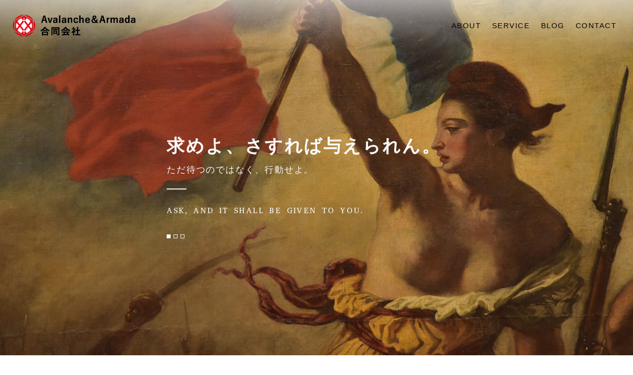

--- FILE ---
content_type: text/html; charset=UTF-8
request_url: https://aanda-inc.com/
body_size: 6666
content:

<!DOCTYPE html>
<html class="no-js" dir="ltr" lang="ja"
	prefix="og: https://ogp.me/ns#" >

<head prefix="og: http://ogp.me/ns# fb: http://ogp.me/ns/fb# website: http://ogp.me/ns/website#">

  <meta charset="UTF-8">
  <meta http-equiv="X-UA-Compatible" content="IE=edge">
  <meta name="viewport" content="width=device-width,initial-scale=1,viewport-fit=cover">
  <meta name="format-detection" content="telephone=no,address=no,email=no">
  
  

  <script>
    document.documentElement.classList.remove('no-js')
  </script>

  <meta name="msapplication-TileColor" content="#051833">
  <meta name="theme-color" content="#eee9e9">

  <script type="application/ld+json">[
    {
        "@context": "https://schema.org/",
        "@type": "Organization",
        "name": "Avalanche＆Armada合同会社",
        "url": "https://aanda-inc.com/",
        "logo": {
            "@type": "ImageObject",
            "url": "https://aanda-inc.com/wp-content/uploads/2023/06/logo.png",
            "width": 248,
            "height": 70
        }
    },
    {
        "@context": "https://schema.org",
        "@type": "BreadcrumbList",
        "itemListElement": [
            {
                "@type": "ListItem",
                "position": 1,
                "name": "HOME"
            }
        ]
    }
]</script>
  
		<!-- All in One SEO 4.4.0.1 - aioseo.com -->
		<title>船橋市のリフォーム・リノベーション - Avalanche＆Armada合同会社</title>
		<meta name="description" content="船橋市の「Avalanche＆Armada合同会社」では、リフォームやリノベーションのご相談を承ります。マーケティング事業もおまかせください。理想的に建築的な考えをデザイン・ご提案します。" />
		<meta name="robots" content="max-image-preview:large" />
		<meta name="google-site-verification" content="hzq65VGbo9twph58v9-K_7itKL7KjWDBMvYhavg71gE" />
		<meta name="keywords" content="船橋市,リフォーム,リノベーション" />
		<link rel="canonical" href="https://aanda-inc.com/" />
		<meta name="generator" content="All in One SEO (AIOSEO) 4.4.0.1" />
		<meta property="og:locale" content="ja_JP" />
		<meta property="og:site_name" content="Avalanche＆Armada合同会社 -" />
		<meta property="og:type" content="website" />
		<meta property="og:title" content="船橋市のリフォーム・リノベーション - Avalanche＆Armada合同会社" />
		<meta property="og:description" content="船橋市の「Avalanche＆Armada合同会社」では、リフォームやリノベーションのご相談を承ります。マーケティング事業もおまかせください。理想的に建築的な考えをデザイン・ご提案します。" />
		<meta property="og:url" content="https://aanda-inc.com/" />
		<meta name="twitter:card" content="summary" />
		<meta name="twitter:title" content="船橋市のリフォーム・リノベーション - Avalanche＆Armada合同会社" />
		<meta name="twitter:description" content="船橋市の「Avalanche＆Armada合同会社」では、リフォームやリノベーションのご相談を承ります。マーケティング事業もおまかせください。理想的に建築的な考えをデザイン・ご提案します。" />
		<!-- All in One SEO -->

<link rel='dns-prefetch' href='//static.addtoany.com' />
<link rel='dns-prefetch' href='//ajax.googleapis.com' />
<link rel='dns-prefetch' href='//use.fontawesome.com' />
<link rel='stylesheet'  href='https://aanda-inc.com/wp-includes/css/classic-themes.min.css?ver=6.2.8' media='all'>
<style id='global-styles-inline-css' type='text/css'>
body{--wp--preset--color--black: #000000;--wp--preset--color--cyan-bluish-gray: #abb8c3;--wp--preset--color--white: #ffffff;--wp--preset--color--pale-pink: #f78da7;--wp--preset--color--vivid-red: #cf2e2e;--wp--preset--color--luminous-vivid-orange: #ff6900;--wp--preset--color--luminous-vivid-amber: #fcb900;--wp--preset--color--light-green-cyan: #7bdcb5;--wp--preset--color--vivid-green-cyan: #00d084;--wp--preset--color--pale-cyan-blue: #8ed1fc;--wp--preset--color--vivid-cyan-blue: #0693e3;--wp--preset--color--vivid-purple: #9b51e0;--wp--preset--gradient--vivid-cyan-blue-to-vivid-purple: linear-gradient(135deg,rgba(6,147,227,1) 0%,rgb(155,81,224) 100%);--wp--preset--gradient--light-green-cyan-to-vivid-green-cyan: linear-gradient(135deg,rgb(122,220,180) 0%,rgb(0,208,130) 100%);--wp--preset--gradient--luminous-vivid-amber-to-luminous-vivid-orange: linear-gradient(135deg,rgba(252,185,0,1) 0%,rgba(255,105,0,1) 100%);--wp--preset--gradient--luminous-vivid-orange-to-vivid-red: linear-gradient(135deg,rgba(255,105,0,1) 0%,rgb(207,46,46) 100%);--wp--preset--gradient--very-light-gray-to-cyan-bluish-gray: linear-gradient(135deg,rgb(238,238,238) 0%,rgb(169,184,195) 100%);--wp--preset--gradient--cool-to-warm-spectrum: linear-gradient(135deg,rgb(74,234,220) 0%,rgb(151,120,209) 20%,rgb(207,42,186) 40%,rgb(238,44,130) 60%,rgb(251,105,98) 80%,rgb(254,248,76) 100%);--wp--preset--gradient--blush-light-purple: linear-gradient(135deg,rgb(255,206,236) 0%,rgb(152,150,240) 100%);--wp--preset--gradient--blush-bordeaux: linear-gradient(135deg,rgb(254,205,165) 0%,rgb(254,45,45) 50%,rgb(107,0,62) 100%);--wp--preset--gradient--luminous-dusk: linear-gradient(135deg,rgb(255,203,112) 0%,rgb(199,81,192) 50%,rgb(65,88,208) 100%);--wp--preset--gradient--pale-ocean: linear-gradient(135deg,rgb(255,245,203) 0%,rgb(182,227,212) 50%,rgb(51,167,181) 100%);--wp--preset--gradient--electric-grass: linear-gradient(135deg,rgb(202,248,128) 0%,rgb(113,206,126) 100%);--wp--preset--gradient--midnight: linear-gradient(135deg,rgb(2,3,129) 0%,rgb(40,116,252) 100%);--wp--preset--duotone--dark-grayscale: url('#wp-duotone-dark-grayscale');--wp--preset--duotone--grayscale: url('#wp-duotone-grayscale');--wp--preset--duotone--purple-yellow: url('#wp-duotone-purple-yellow');--wp--preset--duotone--blue-red: url('#wp-duotone-blue-red');--wp--preset--duotone--midnight: url('#wp-duotone-midnight');--wp--preset--duotone--magenta-yellow: url('#wp-duotone-magenta-yellow');--wp--preset--duotone--purple-green: url('#wp-duotone-purple-green');--wp--preset--duotone--blue-orange: url('#wp-duotone-blue-orange');--wp--preset--font-size--small: 13px;--wp--preset--font-size--medium: 20px;--wp--preset--font-size--large: 36px;--wp--preset--font-size--x-large: 42px;--wp--preset--spacing--20: 0.44rem;--wp--preset--spacing--30: 0.67rem;--wp--preset--spacing--40: 1rem;--wp--preset--spacing--50: 1.5rem;--wp--preset--spacing--60: 2.25rem;--wp--preset--spacing--70: 3.38rem;--wp--preset--spacing--80: 5.06rem;--wp--preset--shadow--natural: 6px 6px 9px rgba(0, 0, 0, 0.2);--wp--preset--shadow--deep: 12px 12px 50px rgba(0, 0, 0, 0.4);--wp--preset--shadow--sharp: 6px 6px 0px rgba(0, 0, 0, 0.2);--wp--preset--shadow--outlined: 6px 6px 0px -3px rgba(255, 255, 255, 1), 6px 6px rgba(0, 0, 0, 1);--wp--preset--shadow--crisp: 6px 6px 0px rgba(0, 0, 0, 1);}:where(.is-layout-flex){gap: 0.5em;}body .is-layout-flow > .alignleft{float: left;margin-inline-start: 0;margin-inline-end: 2em;}body .is-layout-flow > .alignright{float: right;margin-inline-start: 2em;margin-inline-end: 0;}body .is-layout-flow > .aligncenter{margin-left: auto !important;margin-right: auto !important;}body .is-layout-constrained > .alignleft{float: left;margin-inline-start: 0;margin-inline-end: 2em;}body .is-layout-constrained > .alignright{float: right;margin-inline-start: 2em;margin-inline-end: 0;}body .is-layout-constrained > .aligncenter{margin-left: auto !important;margin-right: auto !important;}body .is-layout-constrained > :where(:not(.alignleft):not(.alignright):not(.alignfull)){max-width: var(--wp--style--global--content-size);margin-left: auto !important;margin-right: auto !important;}body .is-layout-constrained > .alignwide{max-width: var(--wp--style--global--wide-size);}body .is-layout-flex{display: flex;}body .is-layout-flex{flex-wrap: wrap;align-items: center;}body .is-layout-flex > *{margin: 0;}:where(.wp-block-columns.is-layout-flex){gap: 2em;}.has-black-color{color: var(--wp--preset--color--black) !important;}.has-cyan-bluish-gray-color{color: var(--wp--preset--color--cyan-bluish-gray) !important;}.has-white-color{color: var(--wp--preset--color--white) !important;}.has-pale-pink-color{color: var(--wp--preset--color--pale-pink) !important;}.has-vivid-red-color{color: var(--wp--preset--color--vivid-red) !important;}.has-luminous-vivid-orange-color{color: var(--wp--preset--color--luminous-vivid-orange) !important;}.has-luminous-vivid-amber-color{color: var(--wp--preset--color--luminous-vivid-amber) !important;}.has-light-green-cyan-color{color: var(--wp--preset--color--light-green-cyan) !important;}.has-vivid-green-cyan-color{color: var(--wp--preset--color--vivid-green-cyan) !important;}.has-pale-cyan-blue-color{color: var(--wp--preset--color--pale-cyan-blue) !important;}.has-vivid-cyan-blue-color{color: var(--wp--preset--color--vivid-cyan-blue) !important;}.has-vivid-purple-color{color: var(--wp--preset--color--vivid-purple) !important;}.has-black-background-color{background-color: var(--wp--preset--color--black) !important;}.has-cyan-bluish-gray-background-color{background-color: var(--wp--preset--color--cyan-bluish-gray) !important;}.has-white-background-color{background-color: var(--wp--preset--color--white) !important;}.has-pale-pink-background-color{background-color: var(--wp--preset--color--pale-pink) !important;}.has-vivid-red-background-color{background-color: var(--wp--preset--color--vivid-red) !important;}.has-luminous-vivid-orange-background-color{background-color: var(--wp--preset--color--luminous-vivid-orange) !important;}.has-luminous-vivid-amber-background-color{background-color: var(--wp--preset--color--luminous-vivid-amber) !important;}.has-light-green-cyan-background-color{background-color: var(--wp--preset--color--light-green-cyan) !important;}.has-vivid-green-cyan-background-color{background-color: var(--wp--preset--color--vivid-green-cyan) !important;}.has-pale-cyan-blue-background-color{background-color: var(--wp--preset--color--pale-cyan-blue) !important;}.has-vivid-cyan-blue-background-color{background-color: var(--wp--preset--color--vivid-cyan-blue) !important;}.has-vivid-purple-background-color{background-color: var(--wp--preset--color--vivid-purple) !important;}.has-black-border-color{border-color: var(--wp--preset--color--black) !important;}.has-cyan-bluish-gray-border-color{border-color: var(--wp--preset--color--cyan-bluish-gray) !important;}.has-white-border-color{border-color: var(--wp--preset--color--white) !important;}.has-pale-pink-border-color{border-color: var(--wp--preset--color--pale-pink) !important;}.has-vivid-red-border-color{border-color: var(--wp--preset--color--vivid-red) !important;}.has-luminous-vivid-orange-border-color{border-color: var(--wp--preset--color--luminous-vivid-orange) !important;}.has-luminous-vivid-amber-border-color{border-color: var(--wp--preset--color--luminous-vivid-amber) !important;}.has-light-green-cyan-border-color{border-color: var(--wp--preset--color--light-green-cyan) !important;}.has-vivid-green-cyan-border-color{border-color: var(--wp--preset--color--vivid-green-cyan) !important;}.has-pale-cyan-blue-border-color{border-color: var(--wp--preset--color--pale-cyan-blue) !important;}.has-vivid-cyan-blue-border-color{border-color: var(--wp--preset--color--vivid-cyan-blue) !important;}.has-vivid-purple-border-color{border-color: var(--wp--preset--color--vivid-purple) !important;}.has-vivid-cyan-blue-to-vivid-purple-gradient-background{background: var(--wp--preset--gradient--vivid-cyan-blue-to-vivid-purple) !important;}.has-light-green-cyan-to-vivid-green-cyan-gradient-background{background: var(--wp--preset--gradient--light-green-cyan-to-vivid-green-cyan) !important;}.has-luminous-vivid-amber-to-luminous-vivid-orange-gradient-background{background: var(--wp--preset--gradient--luminous-vivid-amber-to-luminous-vivid-orange) !important;}.has-luminous-vivid-orange-to-vivid-red-gradient-background{background: var(--wp--preset--gradient--luminous-vivid-orange-to-vivid-red) !important;}.has-very-light-gray-to-cyan-bluish-gray-gradient-background{background: var(--wp--preset--gradient--very-light-gray-to-cyan-bluish-gray) !important;}.has-cool-to-warm-spectrum-gradient-background{background: var(--wp--preset--gradient--cool-to-warm-spectrum) !important;}.has-blush-light-purple-gradient-background{background: var(--wp--preset--gradient--blush-light-purple) !important;}.has-blush-bordeaux-gradient-background{background: var(--wp--preset--gradient--blush-bordeaux) !important;}.has-luminous-dusk-gradient-background{background: var(--wp--preset--gradient--luminous-dusk) !important;}.has-pale-ocean-gradient-background{background: var(--wp--preset--gradient--pale-ocean) !important;}.has-electric-grass-gradient-background{background: var(--wp--preset--gradient--electric-grass) !important;}.has-midnight-gradient-background{background: var(--wp--preset--gradient--midnight) !important;}.has-small-font-size{font-size: var(--wp--preset--font-size--small) !important;}.has-medium-font-size{font-size: var(--wp--preset--font-size--medium) !important;}.has-large-font-size{font-size: var(--wp--preset--font-size--large) !important;}.has-x-large-font-size{font-size: var(--wp--preset--font-size--x-large) !important;}
.wp-block-navigation a:where(:not(.wp-element-button)){color: inherit;}
:where(.wp-block-columns.is-layout-flex){gap: 2em;}
.wp-block-pullquote{font-size: 1.5em;line-height: 1.6;}
</style>
<link rel='stylesheet'  href='https://aanda-inc.com/wp-content/plugins/table-of-contents-plus/screen.min.css?ver=2302' media='all'>
<style id='toc-screen-inline-css' type='text/css'>
div#toc_container {background: #f9f9f9;border: 1px solid #aaaaaa;width: 100%;}
</style>
<link rel='stylesheet'  href='https://use.fontawesome.com/releases/v5.6.1/css/all.css?ver=1762381402' media='all'>
<link rel='stylesheet'  href='https://aanda-inc.com/wp-content/themes/sg096/css/loading.css?ver=1762381402' media='all'>
<script id='addtoany-core-js-before'>
window.a2a_config=window.a2a_config||{};a2a_config.callbacks=[];a2a_config.overlays=[];a2a_config.templates={};a2a_localize = {
	Share: "共有",
	Save: "ブックマーク",
	Subscribe: "購読",
	Email: "メール",
	Bookmark: "ブックマーク",
	ShowAll: "すべて表示する",
	ShowLess: "小さく表示する",
	FindServices: "サービスを探す",
	FindAnyServiceToAddTo: "追加するサービスを今すぐ探す",
	PoweredBy: "Powered by",
	ShareViaEmail: "メールでシェアする",
	SubscribeViaEmail: "メールで購読する",
	BookmarkInYourBrowser: "ブラウザにブックマーク",
	BookmarkInstructions: "このページをブックマークするには、 Ctrl+D または \u2318+D を押下。",
	AddToYourFavorites: "お気に入りに追加",
	SendFromWebOrProgram: "任意のメールアドレスまたはメールプログラムから送信",
	EmailProgram: "メールプログラム",
	More: "詳細&#8230;",
	ThanksForSharing: "共有ありがとうございます !",
	ThanksForFollowing: "フォローありがとうございます !"
};

a2a_config.icon_color="transparent,#0a0a0a";
</script>
<script defer async src='https://static.addtoany.com/menu/page.js' id='addtoany-core-js'></script>
<script src='https://ajax.googleapis.com/ajax/libs/jquery/3.4.1/jquery.min.js?ver=1762381402' id='jquery-js'></script>
<script async src='https://aanda-inc.com/wp-content/plugins/add-to-any/addtoany.min.js?ver=1.1' id='addtoany-jquery-js'></script>
<link rel="https://api.w.org/" href="https://aanda-inc.com/wp-json/" /><link rel="alternate" type="application/json" href="https://aanda-inc.com/wp-json/wp/v2/pages/744" /><link rel="alternate" type="application/json+oembed" href="https://aanda-inc.com/wp-json/oembed/1.0/embed?url=https%3A%2F%2Faanda-inc.com%2F" />
<link rel="alternate" type="text/xml+oembed" href="https://aanda-inc.com/wp-json/oembed/1.0/embed?url=https%3A%2F%2Faanda-inc.com%2F&#038;format=xml" />

  <link rel="apple-touch-icon" sizes="180x180" href="https://aanda-inc.com/wp-content/themes/sg096/img/favicon/apple-touch-icon.png">
  <link rel="icon" type="image/png" sizes="32x32" href="https://aanda-inc.com/wp-content/themes/sg096/img/favicon/favicon.ico">

  <script src="https://cdnjs.cloudflare.com/ajax/libs/layzr.js/2.2.2/layzr.min.js"></script>

  <link rel="dns-prefetch" href="https://fonts.googleapis.com">
<!-- Google tag (gtag.js) -->
<script async src="https://www.googletagmanager.com/gtag/js?id=G-J3Q6VEJRMH"></script>
<script>
  window.dataLayer = window.dataLayer || [];
  function gtag(){dataLayer.push(arguments);}
  gtag('js', new Date());

  gtag('config', 'G-J3Q6VEJRMH');
	gtag('config', 'UA-259011684-303');
</script>
</head>

<body class="home page-template page-template-front-page page-template-front-page-php page page-id-744" aria-busy="true" data-bodyfixed="false" data-status="loading">

  <div class="js-loading">
    <div class="js-loading-parts"></div>
  </div>

  <div id="js-page" class="l-page" aria-hidden="true">
    <header id="js-header" class="l-header is-home" data-headerfixed="false">

    

      <div class="l-header__body">

        
        <h1 class="l-header__title">
          <a class="c-logo" href="https://aanda-inc.com/">
            <img src="[data-uri]" data-layzr="https://aanda-inc.com/wp-content/uploads/2023/06/logo.png" alt="Avalanche＆Armada合同会社" class="c-logo__img">
          </a>
        </h1><!-- /.l-header__title -->

        
          <nav class="l-header__nav">
            <ul class="header-nav">
                          
                                                  <li class="header-nav__item gn-about">
                    <a href="https://aanda-inc.com/about/" class="c-text-link js-location">
                      ABOUT                    </a>
                  </li>
                              
                                                  <li class="header-nav__item gn-service">
                    <a href="https://aanda-inc.com/service/" class="c-text-link js-location">
                      SERVICE                    </a>
                  </li>
                              
                                                  <li class="header-nav__item gn-blog">
                    <a href="https://aanda-inc.com/blog/" class="c-text-link js-location">
                      BLOG                    </a>
                  </li>
                              
                                                  <li class="header-nav__item gn-contact">
                    <a href="https://aanda-inc.com/contact/" class="c-text-link js-location">
                      CONTACT                    </a>
                  </li>
                                          </ul>
          </nav><!-- /.st-header-nav -->



                                <p class="l-header__contact">
          <a href="https://aanda-inc.com/contact/"  class="l-header__contact_btn"><span class="far fa-envelope" aria-label="メールでのお問い合わせ"></span></a>
        </p><!-- /.l-header__button -->
                        <p class="l-header__tel">
          <a href="tel:080-9422-0522" class="l-header__tel_btn"><span class="fas fa-phone" aria-label="お電話でのお問い合わせ"></span></a>
        </p><!-- /.l-header__button -->
                <div class="l-header__button">
          <button class="header-menu-button js-menu-toggle" type="button" aria-expanded="false" aria-controls="js-drawer-menu" aria-label="メニューを開く場合はこちらです">
            <span class="header-menu-button__line"></span>
            <span class="header-menu-button__line"></span>
            <span class="header-menu-button__line"></span>
          </button><!-- /.st--menu-button -->
        </div><!-- /.l-header__button -->
      </div><!-- /.l-header__body -->

      


<div class="header-sp-nav">
  <div class="header-sp-nav__header">
    <div class="header-sp-nav__logo c-logo">
      <a href="https://aanda-inc.com/"><img src="[data-uri]" data-layzr="https://aanda-inc.com/wp-content/uploads/2023/06/logo.png" alt="" class="c-logo__img"></a>
    </div>
    <div class="header-sp-nav__close js-menu-toggle">
      <span class="header-sp-nav__close-txt">CLOSE</span>
      <span class="header-sp-nav__close-cross"></span>
    </div>
  </div>


  <div class="header-sp-nav__inner">

      <nav class="header-sp-nav__wrap">
      <ul class="header-sp-nav__list">
                              <li class="header-sp-nav__item">
              <a href="https://aanda-inc.com/about/" class="c-text-link js-location">
                ABOUT              </a>
            </li>
                                        <li class="header-sp-nav__item">
              <a href="https://aanda-inc.com/service/" class="c-text-link js-location">
                SERVICE              </a>
            </li>
                                        <li class="header-sp-nav__item">
              <a href="https://aanda-inc.com/blog/" class="c-text-link js-location">
                BLOG              </a>
            </li>
                                        <li class="header-sp-nav__item">
              <a href="https://aanda-inc.com/contact/" class="c-text-link js-location">
                CONTACT              </a>
            </li>
                        </ul>
    </nav><!-- /.header-sp-nav__wrap -->
          </div><!-- /.header-sp-nav__inner -->
</div><!-- /.header-sp-nav -->
    </header><!-- /.l-header -->
    <div id="js-pjax-wrapper">
      <div class="js-pjax-container" data-namespace="home">

<main class="l-main">
  <article class="l-home">
  
    <header id="js-kv" class="l-home__header">
      <div id="js-kv-slider" class="home-kv swiper-container">
        <div class="home-kv__container">
          <div class="home-kv__desc">
            <div class="home-kv__headline">
              <hgroup class="c-hgroup">
                <h2 class="c-hgroup__title">求めよ、さすれば与えられん。</h2>                <h3 class="c-hgroup__subtitle">ただ待つのではなく、行動せよ。</h3>              </hgroup>
            </div>
            <div class="home-kv__paragraph">
              <div class="c-paragraph">
                <p>ASK, AND IT SHALL BE GIVEN TO YOU.</p>              </div>
            </div>
            <div id="js-kv-slide-pager" class="home-kv__pager swiper-pagination">
              <div class="sw-slider-pager" role="tablist"></div>
            </div><!-- /.home-kv__pager -->
                                              </div><!-- /.home-kv__desc -->
        </div><!-- /.home-kv__container -->
        <div class="home-kv__slider">
          <figure class="sw-background-slider swiper-container">
            <ul class="sw-background-slider__list swiper-wrapper">
                            <li class="sw-background-slider__item swiper-slide">
                <span class="sw-background-slider__item-img is-pc" data-layzr-bg="data-layzr-bg" data-layzr="https://aanda-inc.com/wp-content/uploads/2023/06/kv01_pc.jpg"></span>
                                  <span class="sw-background-slider__item-img is-sp" data-layzr-bg="data-layzr-bg" data-layzr="https://aanda-inc.com/wp-content/uploads/2023/06/kv01_sp.jpg"></span>
                              </li><!-- /.home-kv-slide__item -->
                            <li class="sw-background-slider__item swiper-slide">
                <span class="sw-background-slider__item-img is-pc" data-layzr-bg="data-layzr-bg" data-layzr="https://aanda-inc.com/wp-content/uploads/2023/06/kv02_pc.jpg"></span>
                                  <span class="sw-background-slider__item-img is-sp" data-layzr-bg="data-layzr-bg" data-layzr="https://aanda-inc.com/wp-content/uploads/2023/06/kv02_sp.jpg"></span>
                              </li><!-- /.home-kv-slide__item -->
                            <li class="sw-background-slider__item swiper-slide">
                <span class="sw-background-slider__item-img is-pc" data-layzr-bg="data-layzr-bg" data-layzr="https://aanda-inc.com/wp-content/uploads/2023/06/kv03_pc.jpg"></span>
                                  <span class="sw-background-slider__item-img is-sp" data-layzr-bg="data-layzr-bg" data-layzr="https://aanda-inc.com/wp-content/uploads/2023/06/kv03_sp.jpg"></span>
                              </li><!-- /.home-kv-slide__item -->
                          </ul><!-- /.home-kv__slide-list -->

          </figure><!-- /.home-kv__slide -->
        </div><!-- /.home-kv__slider -->
      </div><!-- /.home-kv -->
          </header><!-- /.l-home__kv -->

      </article><!-- /.l-home -->
</main><!-- /.l-main -->

</div><!-- /.l-contents -->
</div><!-- /.l-contents-wrapper -->


<footer class="l-footer">
  <div class="l-footer__main">
    <address class="l-footer__address">
      <dl class="st-footer-address">
        <dt class="st-footer-address__title">
                  <span class="c-logo"><a href="https://aanda-inc.com/"><img src="[data-uri]" data-layzr="https://aanda-inc.com/wp-content/uploads/2023/06/logo.png" alt="Avalanche＆Armada合同会社" class="c-logo__img"></a></span>
        </dt>
                <dd class="st-footer-address__summary">
          <div class="c-paragraph">
            <p>〒273-0002<br />
千葉県船橋市東船橋3-38-1-302</p>
          </div>
        </dd>
              </dl>
    </address><!-- /.l-footer__address -->

    
    <div class="l-footer__nav">
      <ul class="st-footer-nav">
        <li class="st-footer-nav__item">
          <a href="https://aanda-inc.com/" class="c-text-link u-uppercase">
            HOME
          </a>
        </li>

                        <li class="st-footer-nav__item">
            <a href="https://aanda-inc.com/about/" class="c-text-link u-uppercase">
              ABOUT            </a>
          </li>
                                <li class="st-footer-nav__item">
            <a href="https://aanda-inc.com/service/" class="c-text-link u-uppercase">
              SERVICE            </a>
          </li>
                                <li class="st-footer-nav__item">
            <a href="https://aanda-inc.com/blog/" class="c-text-link u-uppercase">
              BLOG            </a>
          </li>
                                <li class="st-footer-nav__item">
            <a href="https://aanda-inc.com/contact/" class="c-text-link u-uppercase">
              CONTACT            </a>
          </li>
                    </ul><!-- /.st-footer-nav -->
    </div><!-- /.l-footer__nav -->
    
  </div><!-- /.l-footer__main -->

    
  <div class="l-footer__side">

  
    <div class="l-footer__sns">
            
            <nav class="p-footer-sub-link">
        <ul class="p-footer-sub-link-list">
                              <li class="p-footer-sub-link-item">
              <a href="https://aanda-inc.com/privacy/" class="p-footer-sub-link-link">
                <span class="p-footer-sub-link-txt">プライバシーポリシー</span>
              </a>
            </li>
                          </ul>
      </nav><!-- /.p-footer-nav -->
      
    </div><!-- /.l-footer__sns -->

    

              
    <div class="l-footer__copy">
      <p class="st-footer-copy">
        <small class="st-footer-copy__text" lang="en">© 2023 Avalanche＆Armada合同会社</small>
      </p><!-- /.st-footer-copy -->
    </div><!-- /.l-footer__copy -->
  </div><!-- /.l-footer__side -->
    </footer><!-- /.l-footer -->

</div><!-- /.l-wrapper -->

  <div class="js-pagetop p-pagetop">
    <button id="js-pagetop-btn" class="p-pagetop-btn" type="button"></button>
  </div>

<link rel="stylesheet" href="https://fonts.googleapis.com/css?family=Mukta:400,700|Peddana&display=swap">
<link rel="stylesheet" href="https://aanda-inc.com/wp-content/themes/sg096/css/style.css">

<script defer src='https://aanda-inc.com/wp-content/plugins/table-of-contents-plus/front.min.js?ver=2302' id='toc-front-js'></script>
<script defer src='https://ajax.googleapis.com/ajax/libs/webfont/1.6.26/webfont.js?ver=1762381402' id='sungrove-webfont-js'></script>
<script defer src='https://aanda-inc.com/wp-content/themes/sg096/js/lib.min.js?ver=1762381402' id='sungrove-libs-js'></script>
<script defer src='https://aanda-inc.com/wp-content/themes/sg096/js/main.js?ver=1762381402' id='sungrove-common-js'></script>
</body>

</html>


--- FILE ---
content_type: text/css
request_url: https://aanda-inc.com/wp-content/themes/sg096/css/style.css
body_size: 25240
content:
@charset "UTF-8";


@custom-media --sm screen and (min-width: 544px);
@custom-media --md screen and (min-width: 768px);
@custom-media --lg screen and (min-width: 992px);
@custom-media --xl screen and (min-width: 1200px);
/*
@mixin is-lg-small() {
  @media screen and (max-width: $breakpoint-tablet) {
    @content;
  }
}
*/
/* IEハック用mixin */
/* ===============================

	FOUNDATION

================================ */
*,
*::before,
*::after {
  box-sizing: border-box;
  margin: 0;
  padding: 0;
}

::-moz-selection {
  background: #e7e7e7;
}

::selection {
  background: #e7e7e7;
}

html {
  width: 100%;
  height: 100%;
  font-size: 62.5%;
  line-height: 1.15;
  -ms-overflow-style: scrollbar;
  -webkit-tap-highlight-color: transparent;
  -webkit-text-size-adjust: 100%;
}

body {
  overflow-x: hidden;
  overflow-y: scroll;
  width: 100%;
  height: 100%;
  background: #fff;
  font: normal normal normal 1.2rem/1 "游ゴシック体", YuGothic, "游ゴシック Medium", "Yu Gothic Medium", "游ゴシック", "Yu Gothic", "Hiragino Kaku Gothic ProN", "Hiragino Kaku Gothic Pro", "メイリオ", "Meiryo", sans-serif;
  color: #050505;
  letter-spacing: 0;
  word-break: break-all;
  -ms-content-zooming: none;
  -webkit-font-smoothing: antialiased;
  -webkit-overflow-scrolling: touch;
  -webkit-writing-mode: horizontal-tb;
  -ms-writing-mode: lr-tb;
  writing-mode: horizontal-tb;
}

@media screen and (min-width: 768px) {
  body {
    font-size: 1.5rem;
  }
}

body[data-bodyfixed='true'] {
  position: relative;
  left: 0;
}

article,
aside,
details,
figcaption,
figure,
footer,
header,
main,
menu,
nav,
section,
summary {
  display: block;
}

audio,
canvas,
progress,
video,
img {
  display: inline-block;
}

h1,
h2,
h3,
h4,
h5,
h6 {
  font: inherit;
}

a {
  color: inherit;
  text-decoration: none;
}

small {
  font-size: inherit;
}

address {
  font: inherit;
}

ul,
ol {
  list-style: none;
}

img,
picture,
video {
  max-width: 100%;
  height: auto;
}

img {
  border-style: none;
  vertical-align: middle;
}

table {
  border-spacing: 0;
  border-collapse: collapse;
}

input,
button,
select,
textarea {
  border: none;
  border-radius: 0;
  background: transparent;
  font: inherit;
  -webkit-appearance: none;
     -moz-appearance: none;
          appearance: none;
}

textarea {
  overflow-y: auto;
  resize: vertical;
}

[type='submit'],
[type='button'],
button,
select {
  cursor: pointer;
}

select::-ms-expand {
  display: none;
}

[hidden] {
  display: none;
}

[disabled] {
  cursor: not-allowed;
}

:focus:not(.focus-visible) {
  outline: 0;
}

/* ===============================

	LAYOUT

================================ */
.l-footer {
  padding: 3.2rem 10% 60px;
  background: #fff;
  color: #050505;
}

@media screen and (min-width: 768px) {
  .l-footer {
    padding: 5.6rem 10%;
  }
}

@media screen and (min-width: 992px) {
  .l-footer {
    padding: 6.4rem 5% 5.6rem;
  }
}

.l-footer .c-logo {
  width: 100%;
  max-width: 100px;
}

@media screen and (min-width: 992px) {
  .l-footer .c-logo {
    max-width: 151.5px;
    -webkit-transition: .3s;
    transition: .3s;
  }
  .l-footer .c-logo:hover {
    opacity: .8;
  }
}

.l-footer__main {
  -webkit-box-align: end;
          align-items: flex-end;
}

@media screen and (min-width: 992px) {
  .l-footer__main {
    display: -webkit-box;
    display: flex;
  }
}

.l-footer__bnr {
  max-width: 200px;
  margin: auto;
  padding-top: 40px;
}

.l-footer__side {
  display: -webkit-box;
  display: flex;
  -webkit-box-align: center;
          align-items: center;
  flex-wrap: wrap;
  -webkit-box-pack: justify;
          justify-content: space-between;
}

.l-footer__main + .l-footer__side {
  margin-top: 4.8rem;
}

@media screen and (min-width: 992px) {
  .l-footer__side {
    -webkit-box-pack: justify;
            justify-content: space-between;
  }
  .l-footer__main + .l-footer__side {
    margin-top: 6.4rem;
  }
}

.l-footer__address {
  max-width: 64rem;
  flex-basis: 30%;
}

.l-footer__nav {
  max-width: 96rem;
  margin-top: 2.4rem;
}

@media screen and (min-width: 992px) {
  .l-footer__nav {
    flex-basis: 50%;
  }
  .l-footer__address + .l-footer__nav {
    margin: 0 0 0 4.8rem;
  }
}

.l-footer__sns {
  padding-right: 8rem;
}

.l-footer__copy {
  padding: 2rem 0 0;
}

@media screen and (min-width: 992px) {
  .l-footer__sns + .l-footer__copy {
    padding: 2rem 0;
  }
}

.p-pagetop {
  position: fixed;
  z-index: 9999;
  right: 15px;
  bottom: 15px;
  visibility: hidden;
  width: 40px;
  height: 40px;
  border-radius: 50%;
  background: rgba(255, 255, 255, 0.8);
  line-height: 40px;
  line-height: 50px;
  text-align: center;
  pointer-events: none;
  opacity: 0;
  -webkit-transition: .3s;
  transition: .3s;
}

@media screen and (min-width: 992px) {
  .p-pagetop {
    width: 50px;
    height: 50px;
    line-height: 50px;
  }
}

.p-pagetop.is-active {
  visibility: visible;
  pointer-events: auto;
  cursor: pointer;
  opacity: 1;
}

.p-pagetop:hover {
  background: white;
}

@media screen and (min-width: 992px) {
  .p-pagetop:hover .p-pagetop-btn {
    padding-top: 18px;
  }
}

.p-pagetop-btn {
  padding-top: 0;
  -webkit-transition: .3s;
  transition: .3s;
}

@media screen and (min-width: 992px) {
  .p-pagetop-btn {
    padding-top: 22px;
  }
}

.p-pagetop-btn::before {
  display: block;
  width: 12px;
  height: 12px;
  border: 2px solid #000;
  border-right: 0;
  border-bottom: 0;
  outline: 0;
  content: "";
  -webkit-transform: rotate(45deg);
          transform: rotate(45deg);
}

.l-header {
  position: fixed;
  z-index: 100;
  top: 0;
  left: 0;
  width: 100%;
  height: 100px;
  -webkit-transition: .3s;
  transition: .3s;
}

@media screen and (min-width: 992px) {
  .l-header {
    height: 154px;
  }
}

.l-header.is-fixed {
  height: 64px;
  background: rgba(255, 255, 255, 0.8);
}

@media screen and (min-width: 992px) {
  .l-header.is-fixed {
    height: 104px;
  }
}

.l-header.is-page {
  background: rgba(255, 255, 255, 0.8);
}

.l-header__body {
  position: relative;
  z-index: 999;
  display: -webkit-box;
  display: flex;
  height: 6rem;
  padding: 0 5%;
  -webkit-box-align: center;
          align-items: center;
  -webkit-box-pack: justify;
          justify-content: space-between;
}

@media screen and (min-width: 992px) {
  .l-header__body {
    height: 10.4rem;
  }
}
@media screen and (max-width: 991px) {
  .l-header__body {
    padding-right: 0;
  }
}

.l-header__nav,
.l-header__sns {
  display: none;
}

@media screen and (min-width: 992px) {
  .l-header__nav,
  .l-header__sns {
    display: block;
  }
}

.l-header__button {
  height: 100%;
}

@media screen and (min-width: 992px) {
  .l-header__button {
    display: none;
  }
}

.l-header__contact {
  height: 100%;
  margin-left: auto;
}

@media screen and (min-width: 992px) {
  .l-header__contact {
    display: none;
  }
}

.l-header__tel {
  height: 100%;
  margin-left: auto;
}

.l-header__contact + .l-header__tel {
  margin-left: 0;
}

@media screen and (min-width: 992px) {
  .l-header__tel {
    display: none;
  }
}

.l-home__section + .l-home__section {
  margin-top: 5.4rem;
}

@media screen and (min-width: 768px) {
  .l-home__section + .l-home__section {
    margin-top: 8.8rem;
  }
}

@media screen and (min-width: 992px) {
  .l-home__section + .l-home__section {
    margin-top: 14.4rem;
  }
}

.l-main {
  overflow: hidden;
}

.l-subpage__header {
  display: -webkit-box;
  display: flex;
  /* IE11 Bug Fix */
}

.l-subpage__nav {
  position: relative;
}

.l-subpage__section {
  position: relative;
}

.l-subpage__nav + .l-subpage__section {
  margin-top: -91px;
  padding-top: 11.2rem;
}

.l-subpage__section.-background-base-color {
  background-color: #eee9e9;
}

.l-subpage__section.-background-base-color .sub-section {
  padding-bottom: 60px;
}

.l-subpage__section.-background-theme-color {
  background-color: #051833;
  color: #fafafa;
}

/* ===============================

	COMPONENT

================================ */
/*----------------------------------------
c-breadcrumbs
----------------------------------------*/
.c-breadcrumbs {
  background: #fff;
}

.c-breadcrumbs-items {
  display: -webkit-box;
  display: flex;
  margin-left: -.6rem;
  padding: 11px 5%;
  border-bottom: 1px solid #050505;
  line-height: 1.7;
  -webkit-box-align: center;
  align-items: center;
  flex-wrap: wrap;
}

@media screen and (max-width: 767px) {
  .c-breadcrumbs-items {
    display: block;
    margin-left: 0;
    padding: 12px 10%;
  }
}

.c-breadcrumbs-item {
  position: relative;
  padding: 0 1rem 0 1.5rem;
  color: #050505;
}

@media screen and (max-width: 767px) {
  .c-breadcrumbs-item {
    display: inline;
  }
}

.c-breadcrumbs-item:first-child {
  padding-left: 0;
}

.c-breadcrumbs-item:not(:first-child)::before {
  position: absolute;
  left: .25rem;
  content: "/";
  -webkit-transform: translateX(-50%);
          transform: translateX(-50%);
}

.c-breadcrumbs-link {
  font-size: 12px;
  font-size: 1.2rem;
  line-height: 1;
  letter-spacing: 2px;
  letter-spacing: 0.2rem;
}

.c-breadcrumbs-link:not(.is-link-none) {
  -webkit-transition: .3s;
  transition: .3s;
}

.c-breadcrumbs-link:not(.is-link-none):hover {
  opacity: .8;
}

.c-breadcrumbs-link.is-link-none {
  cursor: default;
}

.c-article-thumb {
  position: relative;
  overflow: hidden;
  background: #ddd;
}

.c-article-thumb::after {
  display: block;
  padding-top: 61.8%;
  content: '';
}

.c-article-thumb__img {
  position: absolute;
  top: 0;
  left: 0;
  width: 100%;
  height: 100%;
  font-family: "object-fit: cover;", sans-serif;
  -o-object-fit: cover;
     object-fit: cover;
}

.c-article-thumb__caption {
  position: absolute;
  top: .8rem;
  left: .8rem;
  padding: .4rem 1.6rem;
  background: rgba(250, 250, 250, 0.8);
}

@media screen and (min-width: 992px) {
  .c-article-thumb__caption {
    top: 1.6rem;
    left: 1.6rem;
    padding: .4rem 2rem;
  }
}

.c-figure {
  position: relative;
  display: block;
  overflow: hidden;
  background-color: #ddd;
}

.c-figure::after {
  display: block;
  padding-top: 61.8%;
  content: '';
}

.c-figure.-square::after {
  padding-top: 100%;
}

.c-figure__img {
  position: absolute;
  top: 0;
  left: 0;
  width: 100%;
  height: auto;
  font-family: "object-fit: cover;", sans-serif;
  -o-object-fit: cover;
     object-fit: cover;
}

.c-logo {
  display: table;
  width: 100%;
  max-width: 136.5px;
  height: 3.2rem;
}

@media screen and (max-width: 1024px) {
  .c-logo {
    max-width: 100px;
    height: 28px;
  }
}

.c-logo__img {
  display: table-cell;
  width: 100%;
}

.c-map {
  position: relative;
  overflow: hidden;
}

.c-map::after {
  display: block;
  padding-top: 75%;
  content: '';
}

.c-map iframe {
  position: absolute;
  top: 0;
  left: 0;
  width: 100%;
  height: 100%;
}

.c-map.-grayscale iframe {
  -webkit-filter: grayscale(100%);
          filter: grayscale(100%);
}

@media screen and (min-width: 992px) {
  .c-map {
    min-height: 54rem;
  }
  .c-map::after {
    padding-top: 61.8%;
  }
}

/*----------------------------------------
c-pagination
----------------------------------------*/
.c-pagination {
  padding-top: 125px;
  text-align: center;
}

@media screen and (max-width: 767px) {
  .c-pagination {
    padding-top: 75px;
  }
}

.c-pager {
  display: -webkit-box;
  display: flex;
  flex-wrap: wrap;
  -webkit-box-pack: center;
          justify-content: center;
}

.c-pager-item {
  margin: 5px;
}

.c-pager-btn {
  display: block;
  border: 1px solid #050505;
  background: #fafafa;
  color: #050505;
}

.c-pager-btn.is-prev {
  -webkit-transform: scale(-1, 1);
          transform: scale(-1, 1);
}

.c-pager-btn::before {
  background: #050505;
}

.c-pager-btn.is-current {
  background: #050505;
  color: #fafafa;
}

.c-pager-btn.is-next, .c-pager-btn.is-prev {
  display: block;
  overflow: visible;
  width: 40px;
  height: 40px;
  border: 0;
  border-radius: 0;
  background: none;
}

@media screen and (min-width: 992px) {
  .c-pager-btn.is-next:hover::before, .c-pager-btn.is-prev:hover::before {
    -webkit-transform: translateX(-40%) translateY(-50%) rotate(45deg);
            transform: translateX(-40%) translateY(-50%) rotate(45deg);
    -webkit-animation: none;
            animation: none;
  }
}

@media screen and (max-width: 767px) {
  .c-pager-btn.is-next, .c-pager-btn.is-prev {
    width: 35px;
    height: 35px;
  }
}

.c-pager-btn.is-next::before, .c-pager-btn.is-prev::before {
  top: 50%;
  left: 50%;
  width: 20px;
  height: 20px;
  margin-top: 0;
  border-top: 2px solid #050505;
  border-right: 2px solid #050505;
  border-bottom: none;
  background: none;
  content: '';
  -webkit-transition: -webkit-transform .5s ease;
  transition: -webkit-transform .5s ease;
  transition: transform .5s ease;
  transition: transform .5s ease, -webkit-transform .5s ease;
  -webkit-transform: translateX(-50%) translateY(-50%) rotate(45deg);
          transform: translateX(-50%) translateY(-50%) rotate(45deg);
}

@media screen and (max-width: 767px) {
  .c-pager-btn.is-next::before, .c-pager-btn.is-prev::before {
    width: 18px;
    height: 18px;
  }
}

.c-pager-btn.is-next::after, .c-pager-btn.is-prev::after {
  content: none;
}

.c-pager-btn.is-next .c-pager-btn-txt, .c-pager-btn.is-prev .c-pager-btn-txt {
  display: inline;
}

.c-pager-btn-txt {
  position: relative;
  z-index: 1;
  display: block;
  width: 40px;
  height: 40px;
  font-size: 15px;
  font-size: 1.5rem;
  font-weight: bold;
  line-height: 42px;
}

@media screen and (max-width: 767px) {
  .c-pager-btn-txt {
    width: 35px;
    height: 35px;
    line-height: 37px;
  }
}

/*----------------------------------------
loading
----------------------------------------*/
.js-loading {
  position: fixed;
  z-index: 999;
  top: 0;
  left: 0;
  width: 100%;
  height: 100vh;
  background: #fafafa;
}

.js-loading-parts {
  position: absolute;
  top: calc(50% - 25px);
  left: calc(50% - 25px);
  display: block;
  width: 50px;
  height: 50px;
  border: 2px solid #051833;
  border-top: 2px solid rgba(5, 24, 51, 0.3);
  border-radius: 50%;
  opacity: 1;
  -webkit-animation: rotate 2s infinite ease;
          animation: rotate 2s infinite ease;
}

body[data-status="loaded"] .js-loading {
  pointer-events: none;
  opacity: 0;
  -webkit-transition: .5s;
  transition: .5s;
}

@-webkit-keyframes rotate {
  0% {
    -webkit-transform: rotate(0);
            transform: rotate(0);
  }
  100% {
    -webkit-transform: rotate(360deg);
            transform: rotate(360deg);
  }
}

@keyframes rotate {
  0% {
    -webkit-transform: rotate(0);
            transform: rotate(0);
  }
  100% {
    -webkit-transform: rotate(360deg);
            transform: rotate(360deg);
  }
}

.c-information__row + .c-information__row {
  margin-top: 4rem;
}

.c-information__title {
  position: relative;
  padding-bottom: 6.6rem;
  font-size: 30px;
  font-weight: 600;
  line-height: 1.5;
  letter-spacing: .08em;
}

.c-information__title::after {
  position: absolute;
  bottom: 3.2rem;
  left: 0;
  width: 4rem;
  height: 2px;
  background: currentColor;
  content: '';
}

.c-some-list {
  font-weight: 600;
  line-height: 1.5;
  letter-spacing: .1em;
}

.c-some-list__item {
  position: relative;
  padding-left: 4rem;
}

.c-some-list__item::before {
  position: absolute;
  top: calc(50% - 1px);
  left: 0;
  width: 2rem;
  height: 2px;
  background-color: currentColor;
  content: '';
}

.c-some-list__item + .c-some-list__item {
  margin-top: 1em;
}

.c-summary-list {
  line-height: 1.8;
  letter-spacing: .1em;
}

.c-summary-list__row {
  display: -webkit-box;
  display: flex;
}

@media screen and (max-width: 1024px) {
  .c-summary-list__row {
    display: block;
  }
}

.c-summary-list__row + .c-summary-list__row {
  margin-top: 1.5em;
  padding-top: 1.5em;
  border-top: 1px solid #b7b6b6;
}

.c-summary-list__title {
  padding-right: 2.4rem;
  color: #555;
  flex-basis: 28%;
}

.c-summary-list__desc {
  flex-basis: 72%;
}

@media screen and (max-width: 1024px) {
  .c-summary-list__desc {
    padding-top: 10px;
  }
}

.c-border-headline {
  position: relative;
  display: block;
  padding-left: 6.4rem;
  font-weight: bold;
  line-height: 1.5;
  letter-spacing: .1em;
}

.c-border-headline::before {
  position: absolute;
  top: calc(50% - 1px);
  left: 0;
  display: inline-block;
  width: 4.8rem;
  height: 2px;
  background: currentColor;
  content: '';
}

@media screen and (min-width: 992px) {
  .c-border-headline {
    padding-left: 8.8rem;
  }
  .c-border-headline::before {
    width: 6.4rem;
  }
}

.c-heading-1__large-text {
  display: block;
  font-family: Mukta, -apple-system, BlinkMacSystemFont, "Helvetica Neue", "Segoe UI", "游ゴシック体", YuGothic, "游ゴシック Medium", "Yu Gothic Medium", "游ゴシック", "Yu Gothic", "Hiragino Kaku Gothic ProN", "Hiragino Kaku Gothic Pro", "メイリオ", "Meiryo", sans-serif;
  font-size: 10rem;
  font-weight: bold;
  letter-spacing: .1em;
}

@media screen and (max-width: 1024px) {
  .c-heading-1__large-text {
    font-size: 45px;
    font-size: 4.5rem;
  }
}

.c-heading-1__small-text {
  display: block;
  font-size: 13px;
  font-size: 1.3rem;
  font-weight: normal;
  line-height: 1.8;
  letter-spacing: .1em;
}

@media screen and (max-width: 1024px) {
  .c-heading-1__small-text {
    font-size: 17px;
    font-size: 1.7rem;
  }
}

.c-heading-1__large-text + .c-heading-1__small-text {
  margin-top: .8rem;
}

.c-heading-2 {
  display: block;
}

.c-heading-2__large-text {
  padding-right: .8rem;
  font-family: Mukta, -apple-system, BlinkMacSystemFont, "Helvetica Neue", "Segoe UI", "游ゴシック体", YuGothic, "游ゴシック Medium", "Yu Gothic Medium", "游ゴシック", "Yu Gothic", "Hiragino Kaku Gothic ProN", "Hiragino Kaku Gothic Pro", "メイリオ", "Meiryo", sans-serif;
  font-size: 2.4rem;
  font-weight: 600;
  line-height: 1.3;
  letter-spacing: .24em;
}

.c-heading-2.-block .c-heading-2__large-text {
  display: block;
}

@media screen and (min-width: 992px) {
  .c-heading-2__large-text {
    font-size: 3rem;
  }
}

.c-heading-2__small-text {
  font-size: 13px;
  font-size: 1.3rem;
  font-weight: normal;
  line-height: 1.5;
  letter-spacing: .16em;
}
.page-id-746 .c-heading-2__small-text {
  font-size:15px;
  font-size: 1.5rem;
}

.c-heading-2.-block .c-heading-2__small-text {
  display: block;
}

.c-heading-2.-block .c-heading-2__large-text + .c-heading-2__small-text {
  margin: .4rem 0 0;
}

@media screen and (max-width: 1024px) {
  .c-heading-2 {
    text-align: left;
  }
}

@media screen and (max-width: 1024px) {
  .c-heading-2__large-text {
    display: block;
  }
}

@media screen and (max-width: 1024px) {
  .c-heading-2__small-text {
    display: block;
    margin-left: 0;
  }
}

.c-heading-3 {
  font-size: 1.4rem;
  font-weight: 600;
  line-height: 1.5;
  letter-spacing: .1em;
}

@media screen and (min-width: 768px) {
  .c-heading-3 {
    font-size: 1.8rem;
  }
}

.c-heading-4 {
  font-size: 1.4rem;
  font-weight: 600;
  line-height: 1.5;
  letter-spacing: .1em;
}

@media screen and (min-width: 768px) {
  .c-heading-4 {
    font-size: 1.6rem;
  }
}

.c-hgroup {
  position: relative;
  padding-bottom: 4.2rem;
}

.c-hgroup::after {
  position: absolute;
  bottom: 2rem;
  left: 0;
  width: 2rem;
  height: 2px;
  background: currentColor;
  content: '';
}

@media screen and (min-width: 992px) {
  .c-hgroup {
    padding-bottom: 5rem;
  }
  .c-hgroup::after {
    bottom: 2.4rem;
    width: 4rem;
  }
}

.c-hgroup__title {
  font-size: 1.8rem;
  font-weight: 600;
  line-height: 1.5;
  letter-spacing: .08em;
}

@media screen and (min-width: 992px) {
  .c-hgroup__title {
    font-size: 36px;
  }
}

.c-hgroup__subtitle {
  font-size: 1.5rem;
  line-height: 1.5;
  letter-spacing: .1em;
}

@media screen and (min-width: 992px) {
  .c-hgroup__subtitle {
    font-size: 1.8rem;
  }
}

.c-hgroup__title + .c-hgroup__subtitle {
  margin-top: .8rem;
}

.c-order-headline {
  font-weight: 600;
  line-height: 1.5;
  letter-spacing: .24em;
}

.c-order-headline__number {
  display: block;
  font-size: 1.8rem;
}

.c-order-headline__title {
  display: block;
  font-size: 3rem;
}

@media screen and (max-width: 1024px) {
  .c-order-headline__title {
    font-size: 1.9rem;
  }
}

.c-order-headline__number + .c-order-headline__title {
  margin-top: .4em;
}

.c-section-headline,
.c-section-headline__large-text,
.c-section-headline__small-text {
  display: block;
}

.c-section-headline {
  text-align: center;
}

.c-section-headline__large-text {
  padding-left: .2em;
  font-family: Mukta, -apple-system, BlinkMacSystemFont, "Helvetica Neue", "Segoe UI", "游ゴシック体", YuGothic, "游ゴシック Medium", "Yu Gothic Medium", "游ゴシック", "Yu Gothic", "Hiragino Kaku Gothic ProN", "Hiragino Kaku Gothic Pro", "メイリオ", "Meiryo", sans-serif;
  font-size: 2.4rem;
  font-weight: 600;
  line-height: 1.3;
  letter-spacing: .2em;
}

@media screen and (min-width: 768px) {
  .c-section-headline__large-text {
    font-size: 2.8rem;
  }
}

@media screen and (min-width: 992px) {
  .c-section-headline__large-text {
    font-size: 3rem;
  }
}

.c-section-headline__small-text {
  padding-left: .1em;
  font-weight: normal;
  line-height: 1.5;
  letter-spacing: .1em;
}

.c-section-headline__large-text + .c-section-headline__small-text {
  margin-top: .4rem;
}

@media screen and (min-width: 992px) {
  .c-section-headline__large-text + .c-section-headline__small-text {
    margin-top: .8rem;
  }
}

.c-arrow-link {
  position: relative;
  display: inline-block;
  padding: .8rem 6.4rem 1.2rem .4rem;
  border-bottom: 1px solid;
  letter-spacing: .1em;
}

.c-arrow-link::before, .c-arrow-link::after {
  position: absolute;
  display: inline-block;
  content: '';
}

.c-arrow-link::before {
  right: .8rem;
  bottom: .8rem;
  width: 1.8rem;
  height: 1.8rem;
  border: 1px solid;
  border-radius: 50%;
  opacity: 1;
  -webkit-transition: .3s;
  transition: .3s;
}

.c-arrow-link::after {
  right: 1.6rem;
  bottom: 1.5rem;
  width: .4rem;
  height: .4rem;
  border-top: 1px solid;
  border-right: 1px solid;
  -webkit-transition: .3s;
  transition: .3s;
  -webkit-transform: rotate(45deg);
          transform: rotate(45deg);
}

@media screen and (min-width: 992px) {
  .c-arrow-link {
    padding-right: 10.4rem;
    padding-left: .8rem;
  }
  .c-arrow-link::before {
    width: 2.4rem;
    height: 2.4rem;
  }
  .c-arrow-link::after {
    right: 1.8rem;
    bottom: 1.7rem;
    width: .6rem;
    height: .6rem;
  }
  .c-arrow-link:hover::before {
    opacity: 0;
    -webkit-transform: scale(1.5);
            transform: scale(1.5);
  }
  .c-arrow-link:hover::after {
    right: 1rem;
  }
}

.c-inline-link {
  display: inline;
  border-bottom: 1px solid;
  color: #cb5242;
}

.c-input {
  width: 100%;
  background-color: #ebeff1;
}

.c-select {
  position: relative;
  background-color: #ebeff1;
}

.c-select::after {
  position: absolute;
  display: inline-block;
  pointer-events: none;
  content: '';
}

.c-select__body {
  width: 100%;
  padding: .8em 2em .8em .8em;
}

.c-text-link {
  display: inline-block;
  line-height: 1.5;
  letter-spacing: .1em;
}

.c-arrow-button {
  position: relative;
  width: 42px;
  height: 42px;
  border: 1px solid #050505;
}

@media screen and (max-width: 1024px) {
  .c-arrow-button {
    width: 24px;
    height: 24px;
  }
}

.c-arrow-button::after {
  position: absolute;
  width: .6rem;
  height: .6rem;
  border-top: 1px solid;
  border-right: 1px solid;
  content: "";
}

.c-arrow-button.-next {
  border-left: 0;
}

.c-arrow-button.-next::after {
  right: 18px;
  bottom: 17px;
  -webkit-transform: rotate(45deg);
          transform: rotate(45deg);
}

@media screen and (max-width: 1024px) {
  .c-arrow-button.-next::after {
    right: 10px;
    bottom: 8px;
  }
}

.c-arrow-button.-prev::after {
  right: 16px;
  bottom: 17px;
  -webkit-transform: rotate(-135deg);
          transform: rotate(-135deg);
}

@media screen and (max-width: 1024px) {
  .c-arrow-button.-prev::after {
    right: 7px;
    bottom: 8px;
  }
}

.c-catch-text {
  font-family: 'Noto Sans JP', Mukta, -apple-system, BlinkMacSystemFont, "Helvetica Neue", "Segoe UI", "Hiragino Sans", "Hiragino Kaku Gothic ProN", "メイリオ", Meiryo, sans-serif;
  font-size: 1.4rem;
  line-height: 1.8;
  letter-spacing: .1em;
}

@media screen and (max-width: 1024px) {
  .c-catch-text {
    font-size: 1.9rem;
  }
}

@media screen and (min-width: 992px) {
  .c-catch-text {
    font-size: 1.8rem;
  }
}

.c-catch-text.-primary {
  font-weight: 300;
}

.c-catch-text.-secondary {
  font-weight: 600;
}

.c-date,
.c-date__year,
.c-date__day,
.c-date__month {
  display: block;
  font-weight: 600;
  text-align: center;
}

.c-date__year,
.c-date__month {
  padding-left: .06em;
  font-size: 1rem;
  line-height: 1.5;
  letter-spacing: .06em;
}

@media screen and (min-width: 992px) {
  .c-date__year,
  .c-date__month {
    font-size: 1.2rem;
    line-height: 1.8;
  }
}

.c-date__day {
  padding-left: .08em;
  font-size: 1.6rem;
  letter-spacing: .08em;
}

@media screen and (min-width: 992px) {
  .c-date__day {
    font-size: 2.2rem;
  }
}

.c-number {
  position: relative;
  display: block;
  height: 102%;
  font-family: Mukta, -apple-system, BlinkMacSystemFont, "Helvetica Neue", "Segoe UI", "游ゴシック体", YuGothic, "游ゴシック Medium", "Yu Gothic Medium", "游ゴシック", "Yu Gothic", "Hiragino Kaku Gothic ProN", "Hiragino Kaku Gothic Pro", "メイリオ", "Meiryo", sans-serif;
  font-weight: 600;
}

.c-number__prefix {
  position: absolute;
  bottom: -5px;
  display: inline-block;
}

@media screen and (min-width: 1100px) {
  .c-number__prefix {
    bottom: .2rem;
    left: .8rem;
  }
}

.c-number__prefix-text {
  position: relative;
  top: -18px;
  left: -8px;
  display: inline-block;
  font-size: 1.8rem;
  letter-spacing: .1em;
  -webkit-transform: rotate(-90deg);
          transform: rotate(-90deg);
}

@media screen and (min-width: 1100px) {
  .c-number__prefix-text {
    font-size: 3.2rem;
  }
}

.c-number__counter {
  position: absolute;
  bottom: -.6rem;
  left: 1.8rem;
  display: inline-block;
  font-size: 5rem;
  letter-spacing: 0em;
  word-break: keep-all;
}

@media screen and (min-width: 1100px) {
  .c-number__counter {
    bottom: -.4rem;
    left: 4.8rem;
    font-size: 7.2rem;
  }
}

.c-paragraph {
  line-height: 1.8;
  letter-spacing: .1em;
}

.c-paragraph.-large {
  font-size: 1.8rem;
}

.c-paragraph.-small {
  font-size: 1.3rem;
  line-height: 2;
}

.c-paragraph p + p {
  margin-top: .5em;
}

.c-small-text {
  font-family: Peddana, "Noto Serif JP", "ヒラギノ明朝 ProN W3", "Hiragino Mincho ProN W3", HiraMinProN-W3, "ヒラギノ明朝 ProN", "Hiragino Mincho ProN", "ヒラギノ明朝 Pro", "Hiragino Mincho Pro", "HGS明朝E", serif;
  line-height: 1.6;
  letter-spacing: .2em;
}

.c-vertical-text {
  position: relative;
  text-align: center;
  letter-spacing: .1em;
  -webkit-transform: rotate(180deg);
          transform: rotate(180deg);
  -webkit-writing-mode: vertical-rl;
  -ms-writing-mode: tb-rl;
  writing-mode: vertical-rl;
}

/* ===============================

	PROJECT

================================ */
.st-footer-address__title + .st-footer-address__summary {
  margin-top: 1em;
}

.st-footer-address__summary .c-paragraph {
  font-size: 11px;
  font-size: 1.1rem;
}

@media screen and (min-width: 992px) {
  .st-footer-address__summary .c-paragraph {
    font-size: 14px;
    font-size: 1.4rem;
  }
}

.st-footer-copy {
  font-size: 12px;
  font-size: 1.2rem;
  line-height: 1.5;
  letter-spacing: .1em;
}

.st-footer-nav {
  display: -webkit-box;
  display: flex;
  margin: -.8rem -1.6rem 0 0;
  font-size: 12px;
  font-size: 1.2rem;
  flex-wrap: wrap;
}

@media screen and (min-width: 992px) {
  .st-footer-nav {
    margin: -32px -1.6rem 0 0;
    padding-bottom: .3em;
    font-size: 14px;
    font-size: 1.4rem;
  }
}

.st-footer-nav__item {
  margin: .8rem 1.6rem 0 0;
  -webkit-transition: .3s;
  transition: .3s;
}

.st-footer-nav__item:hover {
  opacity: .8;
}

@media screen and (min-width: 992px) {
  .st-footer-nav__item {
    margin: 32px 1.6rem 0 0;
    flex-basis: calc(25% - 1.6rem);
  }
}

.st-footer-sns {
  display: -webkit-box;
  display: flex;
  font-size: 2rem;
  -webkit-box-align: center;
          align-items: center;
}

.st-footer-sns__item:not(:first-child) {
  margin-left: 2rem;
}

@media screen and (min-width: 992px) {
  .st-footer-sns__item:not(:first-child) {
    margin-left: 1.6rem;
  }
}

.l-header__contact_btn {
  position: relative;
  z-index: 0;
  display: flex;
  justify-content: center;
  align-items: center;
  width: 4rem;
  height: 100%;
  font-size: 2rem;
}


.l-header__tel_btn {
  position: relative;
  z-index: 0;
  display: flex;
  justify-content: center;
  align-items: center;
  width: 4rem;
  height: 100%;
  font-size: 2rem;
}

.header-menu-button {
  position: relative;
  z-index: 0;
  display: inline-block;
  width: 6rem;
  height: 100%;
}

.header-menu-button__line {
  position: absolute;
  top: calc(50% - .2rem);
  left: 2.4rem;
  display: inline-block;
  width: 2rem;
  height: .4rem;
  border-radius: 2px;
  background: #050505;
  -webkit-transition: background .5s, opacity .5s, -webkit-transform .5s;
  transition: background .5s, opacity .5s, -webkit-transform .5s;
  transition: background .5s, transform .5s, opacity .5s;
  transition: background .5s, transform .5s, opacity .5s, -webkit-transform .5s;
}

.header-menu-button__line:first-child {
  -webkit-transform: translateY(-0.8rem);
          transform: translateY(-0.8rem);
}

.header-menu-button__line:last-child {
  -webkit-transform: translateY(0.8rem);
          transform: translateY(0.8rem);
}

.header-menu-button__line::before {
  position: absolute;
  top: 0;
  left: -.8rem;
  width: .4rem;
  height: .4rem;
  border-radius: 50%;
  background: #050505;
  content: '';
}

.header-nav {
  display: -webkit-box;
  display: flex;
  -webkit-box-align: center;
          align-items: center;
}

.header-nav__item {
  color: #050505;
}

.header-nav__item .c-text-link {
  position: relative;
  display: block;
  padding: 4px 8px;
  -webkit-transition: .3s;
  transition: .3s;
}

.header-nav__item .c-text-link.is-current {
  background-color: rgba(5, 5, 5, 0.7);
  color: #fafafa;
}

.header-nav__item .c-text-link::after {
  position: absolute;
  z-index: -1;
  bottom: 0;
  left: 0;
  width: 100%;
  height: 100%;
  background: #050505;
  content: "";
  opacity: 0;
  -webkit-transition: .3s;
  transition: .3s;
}

.header-nav__item .c-text-link:hover {
  color: #fafafa;
}

.header-nav__item .c-text-link:hover::after {
  opacity: 1;
}

.header-nav__item:not(:first-child) {
  margin-left: .5vw;
}

.c-sns-link {
  font-size: 22.5px;
}

@media screen and (min-width: 1025px) {
  .c-sns-link {
    -webkit-transition: .3s;
    transition: .3s;
  }
  .c-sns-link:hover {
    opacity: .6;
  }
}

.home-address {
  position: relative;
  color: #fafafa;
}

@media screen and (min-width: 992px) {
  .home-address {
    display: -ms-grid;
    display: grid;
    -ms-grid-columns: 1fr 50vw;
    grid-template-columns: 1fr 50vw;
    -ms-grid-rows: 1fr;
    grid-template-rows: 1fr;
  }
}

.home-address__desc {
  -ms-grid-column: 1;
  -ms-grid-column-span: 2;
  grid-column: 1 / 3;
  -ms-grid-row: 1;
  -ms-grid-row-span: 1;
  grid-row: 1 / 2;
}

.home-address__desc-container {
  position: relative;
  z-index: 0;
}

.home-address__desc-container::before {
  position: absolute;
  z-index: -1;
  top: 0;
  left: 0;
  display: inline-block;
  width: 100%;
  height: 100%;
  background: #051833;
  content: '';
}

@media screen and (min-width: 992px) {
  .home-address__desc-container {
    padding: 0 50% 0 5%;
  }
  .home-address__desc-container::before {
    width: 75%;
  }
}

.home-address__desc-inner {
  max-width: calc(160rem / 2);
  height: 100%;
  margin-left: auto;
  padding: 4.8rem 0 18rem;
}

@media screen and (min-width: 992px) {
  .home-address__desc-inner {
    padding: 7.2rem 0 11.2rem;
  }
}

.home-address__info {
  padding-left: 10%;
}

.home-address__headline + .home-address__info {
  margin-top: 3.2rem;
}

@media screen and (min-width: 992px) {
  .home-address__info {
    padding-left: 8.8rem;
  }
  .home-address__headline + .home-address__info {
    margin-top: 6.4rem;
  }
}

.home-address__details {
  padding-right: 7.5%;
}

.home-address__details + .home-address__link {
  margin-top: 4rem;
}

.home-address__map {
  position: relative;
  z-index: 1;
  margin-top: -12rem;
  padding-left: 10%;
  -ms-grid-column: 2;
  -ms-grid-column-span: 1;
  grid-column: 2 / 3;
  -ms-grid-row: 1;
  -ms-grid-row-span: 1;
  grid-row: 1 / 2;
}

@media screen and (min-width: 992px) {
  .home-address__map {
    margin: 0;
    padding: 16rem 0 0;
  }
}

.home-blog {
  position: relative;
}

@media screen and (max-width: 767px) {
  .home-blog {
    padding-bottom: 40px;
  }
}

.home-blog::before {
  position: absolute;
  top: 50%;
  left: 0;
  width: 100%;
  height: calc(60% + 160px + 144px);
  background: #eee9e9;
  content: "";
}

@media screen and (max-width: 767px) {
  .home-blog::before {
    top: auto;
    bottom: 0;
    height: 50%;
  }
}

.home-blog__headline {
  position: relative;
  padding: 0 5%;
}

.home-blog__headline .c-arrow-link {
  position: absolute;
  top: 50%;
  right: 5%;
  -webkit-transform: translateY(-50%);
          transform: translateY(-50%);
}

.home-blog__contents {
  padding: 0 5%;
}

.home-blog__headline + .home-blog__contents {
  margin-top: 4rem;
}

@media screen and (min-width: 992px) {
  .home-blog__contents {
    padding: 0;
  }
  .home-blog__headline + .home-blog__contents {
    margin-top: 6.4rem;
  }
}

.is-sp.home-blog-btn {
  display: block;
  margin: 36px auto 0;
  text-align: center;
}

.home-case {
  padding: 0 5%;
}

.home-case__container {
  max-width: 160rem;
  margin: auto;
  padding: 0 5%;
}

@media screen and (min-width: 768px) {
  .home-case__container {
    display: -webkit-box;
    display: flex;
    -webkit-box-pack: justify;
            justify-content: space-between;
    -webkit-box-align: start;
            align-items: flex-start;
  }
}

.home-case__column {
  flex-basis: calc(50% - 2rem);
}

@media screen and (min-width: 768px) {
  .home-case__column {
    width: calc(50% - 2.4rem);
    flex-basis: calc(50% - 2.4rem);
  }
}

.home-case__column + .home-case__column {
  margin-top: 2.4rem;
}

@media screen and (min-width: 768px) {
  .home-case__column + .home-case__column {
    margin-top: 0;
  }
}

.home-contact {
  position: relative;
  z-index: 0;
  padding: 0 10% 8.5rem;
}

@media screen and (min-width: 992px) {
  .home-contact {
    padding: 0 5% 115px;
  }
}

.home-contact__list {
  display: -webkit-box;
  display: flex;
  flex-wrap: wrap;
  -webkit-box-pack: justify;
          justify-content: space-between;
}

.home-contact__item {
  -webkit-transition: .3s;
  transition: .3s;
  flex-basis: 100%;
}

@media screen and (min-width: 992px) {
  .home-contact__item {
    flex-basis: calc(50% - 20px);
  }
  .home-contact__item:hover {
    opacity: .8;
  }
  .home-contact__item:nth-child(2n+1):last-child, .home-contact__item:only-child {
    flex-basis: 100%;
  }
  .home-contact__item:nth-child(2n) {
    padding-top: 0;
  }
  .home-contact__item:nth-child(n+3) {
    padding-top: 40px;
  }
  .home-contact__item:nth-child(2) {
    padding-top: 0;
  }
}

@media screen and (max-width: 991px) {
  .home-contact__item:nth-child(2n) {
    padding-top: 5px;
    padding-bottom: 30px;
  }
}

.home-contact__item:last-child {
  padding-bottom: 0;
}

.home-contact__background {
  position: absolute;
  z-index: -1;
  top: 64px;
  left: 0;
  display: inline-block;
  width: 100%;
  height: calc(100% - 64px);
}

@media screen and (min-width: 992px) {
  .home-contact__background {
    top: 100px;
    height: calc(100% - 100px);
  }
}

.home-contact__background.-top {
  top: 0;
  bottom: auto;
}

.home-contact__background-img {
  position: absolute;
  top: 0;
  left: 0;
  display: inline-block;
  width: 100%;
  height: 100%;
  background: #ddd no-repeat center center / cover;
}

.home-grid-picture {
  position: relative;
  width: 100%;
  height: 100%;
}

.home-grid-picture__list {
  width: 50%;
}

.home-grid-picture__item {
  z-index: 0;
  display: -ms-grid;
  display: grid;
  -ms-grid-columns: 1fr 1.6rem 1fr 1.6rem 1fr;
  grid-template-columns: 1fr 1.6rem 1fr 1.6rem 1fr;
  -ms-grid-rows: 1fr 1.6rem 1fr 1.6rem 1fr;
  grid-template-rows: 1fr 1.6rem 1fr 1.6rem 1fr;
}

@media screen and (min-width: 992px) {
  .home-grid-picture__item {
    -ms-grid-columns: 1fr 2.4rem 1fr 2.4rem 1fr;
    grid-template-columns: 1fr 2.4rem 1fr 2.4rem 1fr;
    -ms-grid-rows: 1fr 2.4rem 1fr 2.4rem 1fr;
    grid-template-rows: 1fr 2.4rem 1fr 2.4rem 1fr;
  }
}

.home-grid-picture__img {
  -ms-grid-column: 1;
  -ms-grid-column-span: 5;
  grid-column: 1 / 6;
  -ms-grid-row: 1;
  -ms-grid-row-span: 5;
  grid-row: 1 / 6;
}

.home-grid-picture__img .c-figure {
  background-position: 50% 50%;
  background-size: cover;
}

.home-grid-picture__img .c-figure__img {
  display: none;
}

.home-grid-picture__caption {
  position: relative;
  z-index: 1;
  background: #fafafa;
  -ms-grid-column: 1;
  -ms-grid-column-span: 1;
  grid-column: 1 / 2;
  -ms-grid-row: 1;
  -ms-grid-row-span: 1;
  grid-row: 1 / 2;
}

.home-grid-picture__overlay {
  position: absolute;
  z-index: 1;
  top: 0;
  left: 0;
  display: -ms-grid;
  display: grid;
  width: 100%;
  height: 100%;
  pointer-events: none;
  -ms-grid-columns: 1fr 1.6rem 1fr 1.6rem 1fr;
  grid-template-columns: 1fr 1.6rem 1fr 1.6rem 1fr;
  -ms-grid-rows: 1fr 1.6rem 1fr 1.6rem 1fr;
  grid-template-rows: 1fr 1.6rem 1fr 1.6rem 1fr;
}

@media screen and (min-width: 992px) {
  .home-grid-picture__overlay {
    -ms-grid-columns: 1fr 2.4rem 1fr 2.4rem 1fr;
    grid-template-columns: 1fr 2.4rem 1fr 2.4rem 1fr;
    -ms-grid-rows: 1fr 2.4rem 1fr 2.4rem 1fr;
    grid-template-rows: 1fr 2.4rem 1fr 2.4rem 1fr;
  }
}

.home-grid-picture__overlay-item {
  display: block;
  background: #fafafa;
}

.home-grid-picture__overlay-item:nth-child(1) {
  -ms-grid-column: 2;
  -ms-grid-column-span: 1;
  grid-column: 2 / 3;
  -ms-grid-row: 1;
  -ms-grid-row-span: 5;
  grid-row: 1 / 6;
}

.home-grid-picture__overlay-item:nth-child(2) {
  -ms-grid-column: 4;
  -ms-grid-column-span: 1;
  grid-column: 4 / 5;
  -ms-grid-row: 1;
  -ms-grid-row-span: 5;
  grid-row: 1 / 6;
}

.home-grid-picture__overlay-item:nth-child(3) {
  -ms-grid-column: 1;
  -ms-grid-column-span: 5;
  grid-column: 1 / 6;
  -ms-grid-row: 2;
  -ms-grid-row-span: 1;
  grid-row: 2 / 3;
}

.home-grid-picture__overlay-item:nth-child(4) {
  -ms-grid-column: 1;
  -ms-grid-column-span: 5;
  grid-column: 1 / 6;
  -ms-grid-row: 4;
  -ms-grid-row-span: 1;
  grid-row: 4 / 5;
}

.sw-grid-pictute__mask {
  width: 100%;
  height: 100%;
}

.home-intro {
  position: relative;
  overflow: hidden;
}

@media screen and (min-width: 768px) {
  .home-intro {
    display: -ms-grid;
    display: grid;
    -ms-grid-columns: 1fr 1fr;
    grid-template-columns: 1fr 1fr;
    -ms-grid-rows: 1fr;
    grid-template-rows: 1fr;
  }
}

.home-intro__contents {
  position: relative;
  z-index: 0;
}

.home-intro__contents::before {
  position: absolute;
  z-index: -1;
  bottom: 0;
  left: 0;
  display: inline-block;
  width: 64%;
  height: 60%;
  background: #051833;
  content: '';
}

@media screen and (min-width: 768px) {
  .home-intro__contents {
    padding: 0 5% 12.8rem;
    -ms-grid-column: 1;
    -ms-grid-column-span: 2;
    grid-column: 1 / 3;
    -ms-grid-row: 1;
    -ms-grid-row-span: 1;
    grid-row: 1 / 2;
  }
}

.home-intro__contents .c-heading-2__small-text {
  padding-top: 15px;
}

.home-intro__container {
  max-width: 160rem;
  margin: auto;
  padding-top: 3.2rem;
}

@media screen and (min-width: 992px) {
  .home-intro__container {
    padding: 7.2rem 5% 0;
  }
}

.home-intro__desc {
  margin-left: 10%;
  padding: 3.2rem 16vw 10rem 3.2rem;
  background: #eee9e9;
}

.home-intro__headline + .home-intro__desc {
  margin-top: 3.2rem;
}

@media screen and (min-width: 768px) {
  .home-intro__desc {
    margin: 0;
    padding: 5.4rem calc(50% + 4rem) 8rem 5%;
  }
  .home-intro__headline + .home-intro__desc {
    margin-top: 5.2rem;
  }
}

.home-intro__desc-container {
  margin-left: auto;
}

@media screen and (min-width: 768px) {
  .home-intro__desc-container {
    max-width: 40rem;
  }
}

.home-intro__thumb {
  position: relative;
  z-index: 1;
  right: 0;
  bottom: 0;
  width: 100%;
  margin: -8rem 0 85px auto;
  margin: 0 0 85px;
}

@media screen and (min-width: 768px) {
  .home-intro__thumb {
    position: absolute;
    right: 0;
    bottom: 0;
    width: 50%;
    margin: -8rem 0 0 auto;
  }
}

.home-kv {
  /* IE11 Bug Fix */
  position: relative;
  display: -webkit-box;
  display: flex;
}

.home-kv__container {
  /* IE11 Bug Fix */
  position: relative;
  display: -webkit-box;
  display: flex;
  width: 100%;
  min-height: 100vh;
  padding: 16rem 10%;
  -webkit-box-align: center;
          align-items: center;
  -webkit-box-pack: center;
          justify-content: center;
}

.home-kv__desc {
  z-index: 2;
  width: 100%;
  color: #fafafa;
}

@media screen and (min-width: 992px) {
  .home-kv__desc {
    width: auto;
    margin-right: 5%;
  }
}

.home-kv__paragraph {
  font-family: Peddana, "Noto Serif JP", "ヒラギノ明朝 ProN W3", "Hiragino Mincho ProN W3", HiraMinProN-W3, "ヒラギノ明朝 ProN", "Hiragino Mincho ProN", "ヒラギノ明朝 Pro", "Hiragino Mincho Pro", "HGS明朝E", serif;
  font-size: 1.5rem;
  line-height: 1.3;
  letter-spacing: .1em;
}

@media screen and (min-width: 992px) {
  .home-kv__paragraph {
    font-size: 2.4rem;
  }
}

.home-kv__pager {
  margin-top: 1.6rem;
}

@media screen and (min-width: 992px) {
  .home-kv__pager {
    margin-top: 2.4rem;
  }
}

.home-kv__link {
  margin-top: 6.4rem;
}

.home-kv__slider {
  position: absolute;
  z-index: 1;
  top: 0;
  left: 0;
  width: 100%;
  height: 100%;
}

.home-kv__slider .swiper-slide {
  width: 100%;
  padding-top: 60%;
  background-position: 50% 50%;
  background-size: cover;
}

.sw-background-slider {
  height: 100%;
}

.home-summary {
  padding: 0 5%;
}

.home-summary__container {
  max-width: 160rem;
  margin: auto;
}

.home-summary__headline + .home-summary__contents {
  margin-top: 4rem;
}

@media screen and (min-width: 992px) {
  .home-summary__headline + .home-summary__contents {
    margin-top: 6.4rem;
  }
}

.sw-thumb-btn {
  position: absolute;
  z-index: 2;
  bottom: 0;
  left: 0;
  display: -webkit-box;
  display: flex;
}

.sw-thumb-btn-next,
.sw-thumb-btn-prev {
  position: relative;
  display: block;
  width: 8vw;
  max-width: 60px;
  height: 8vw;
  max-height: 60px;
  background: #eee9e9;
  cursor: pointer;
}

.sw-thumb-btn-next i,
.sw-thumb-btn-prev i {
  position: absolute;
  top: calc(50% - 8px);
  left: 50%;
  -webkit-transform: translate(-50%);
          transform: translate(-50%);
}

.sw-thumb-btn-next:hover,
.sw-thumb-btn-prev:hover {
  opacity: .7;
  -webkit-transition: .3s;
  transition: .3s;
}

@media screen and (max-width: 767px) {
  .sw-thumb-btn-next,
  .sw-thumb-btn-prev {
    width: 15vw;
    height: 15vw;
    line-height: 15vw;
  }
}

.home-case__container .c-heading-2 {
  padding-right: 86px;
}

@media screen and (min-width: 992px) {
  .home-case__container .c-heading-2 {
    padding-right: 0;
  }
}

.home-case__container .sw-desc-slider__btm {
  display: -webkit-box;
  display: flex;
  padding-top: 4.5rem;
  -webkit-box-pack: justify;
          justify-content: space-between;
  -webkit-box-align: end;
          align-items: flex-end;
}

@media screen and (max-width: 767px) {
  .home-case__container .sw-desc-slider__btm {
    padding-top: 0;
  }
}

.home-case__container .sw-btn-next,
.home-case__container .sw-btn-prev {
  display: block;
  width: 33px;
  height: 34px;
  border: 1px solid #000;
  background: rgba(5, 24, 51, 0);
  font-size: 10px;
  font-size: 1rem;
  line-height: 34px;
  text-align: center;
  cursor: pointer;
}

@media screen and (min-width: 992px) {
  .home-case__container .sw-btn-next,
  .home-case__container .sw-btn-prev {
    width: 60px;
    height: 60px;
    font-size: 24px;
    font-size: 2.4rem;
    line-height: 60px;
  }
}

.home-case__container .sw-btn-next:hover,
.home-case__container .sw-btn-prev:hover {
  background: rgba(5, 24, 51, 0.3);
  opacity: .7;
  -webkit-transition: .3s;
  transition: .3s;
}

.home-case__container .sw-btn-prev {
  border-left: 0;
}

.home-case__container .sw-btn {
  display: -webkit-box;
  display: flex;
  padding-left: 20px;
}

@media screen and (min-width: 992px) {
  .home-case__container .sw-btn .c-arrow-link {
    width: 100%;
    max-width: 210px;
    padding-right: 5rem;
    padding-left: .8rem;
  }
}

.home-case__container .sw-btn.is-sp {
  position: absolute;
  top: 0;
  right: 0;
}

.sw-article-btn {
  position: absolute;
  z-index: 2;
  left: 50%;
  display: -webkit-box;
  display: flex;
  -webkit-transform: translateX(-50%);
          transform: translateX(-50%);
  -webkit-box-pack: justify;
          justify-content: space-between;
}

.sw-article-btn-next, .sw-article-btn-prev {
  display: block;
  width: 34px;
  height: 34px;
  background: #fff;
  line-height: 34px;
  text-align: center;
  cursor: pointer;
}

@media screen and (min-width: 992px) {
  .sw-article-btn-next, .sw-article-btn-prev {
    width: 64px;
    height: 64px;
    line-height: 64px;
  }
}

.sw-article-btn-next:hover, .sw-article-btn-prev:hover {
  opacity: .7;
  -webkit-transition: .3s;
  transition: .3s;
}

.sw-article-btn-next {
  -webkit-transform: translate(-50%, -50%);
          transform: translate(-50%, -50%);
}

.sw-article-btn-prev {
  -webkit-transform: translate(50%, -50%);
          transform: translate(50%, -50%);
}

@media screen and (min-width: 992px) {
  .sw-article-slide {
    display: -webkit-box;
    display: flex;
  }
}

@media screen and (min-width: 992px) {
  .sw-article-slide__item {
    flex-basis: 550px;
  }
}

.sw-article-slide__item.swiper-slide .sw-article-summary {
  padding: 0 4%;
}

.sw-article-slide__item.is-active + .sw-article-slide__item.is-active {
  -webkit-transform: translateY(-40px);
          transform: translateY(-40px);
}

.sw-article-summary {
  display: block;
}

.sw-article-summary__thumb + .sw-article-summary__title {
  margin-top: 1.6rem;
}

@media screen and (min-width: 992px) {
  .sw-article-summary__title {
    padding: 0 1.6rem;
  }
  .sw-article-summary__thumb + .sw-article-summary__title {
    margin-top: 2.4rem;
  }
}

.sw-card {
  display: block;
  padding: 6.4rem 5% 2.4rem;
  background: #051833 no-repeat center center/cover;
  color: #fafafa;
}

@media screen and (min-width: 768px) {
  .sw-card {
    padding: 12rem 5% 2.4rem;
  }
}

@media screen and (min-width: 992px) {
  .sw-card {
    padding: 12rem 3.2rem 2.4rem;
  }
}

.sw-card__headline + .sw-card__arrow {
  margin-top: 1.6rem;
}

@media screen and (min-width: 992px) {
  .sw-card__headline + .sw-card__arrow {
    margin-top: 3.2rem;
  }
}

.sw-contact-button {
  position: relative;
  display: block;
  height: auto;
  background: #ddd no-repeat center center / cover;
}

.sw-contact-button::after {
  display: block;
  content: '';
}

.sw-contact-button.-tel {
  color: #fafafa;
}

.sw-contact-button__container {
  position: relative;
  z-index: 0;
  top: 0;
  left: 0;
  display: -webkit-box;
  display: flex;
          flex-direction: column;
  width: 100%;
  height: 120px;
  padding: 1.6rem;
  -webkit-box-align: center;
          align-items: center;
  -webkit-box-orient: vertical;
  -webkit-box-direction: normal;
  align-items: center;
  -webkit-box-pack: center;
          justify-content: center;
}

@media screen and (min-width: 992px) {
  .sw-contact-button__container {
    height: 185px;
  }
}

.sw-contact-button.-tel .sw-contact-button__container {
  background: rgba(71, 71, 71, 0.9);
}

.sw-contact-button.-mail .sw-contact-button__container {
  background: rgba(250, 250, 250, 0.8);
}

.sw-contact-button__container::after {
  position: absolute;
  z-index: -1;
  top: .8rem;
  right: .8rem;
  bottom: .8rem;
  left: .8rem;
  border: 1px solid;
  content: '';
}

@media screen and (min-width: 992px) {
  .sw-contact-button__container {
    padding: 5%;
  }
  .sw-contact-button__container::after {
    top: 1.2rem;
    right: 1.2rem;
    bottom: 1.2rem;
    left: 1.2rem;
  }
}

.sw-contact-button__icon {
  display: block;
  font-size: 2em;
}

@media screen and (min-width: 992px) {
  .sw-contact-button__icon {
    padding-right: 20px;
  }
}

.-tel .sw-contact-button__icon {
  font-size: 1.8em;
}

@media screen and (min-width: 992px) {
  .-tel .sw-contact-button__icon {
    padding-right: 20px;
    font-size: 2.4em;
  }
}

.-mail .sw-contact-button__icon {
  font-size: 1.8em;
}

@media screen and (min-width: 992px) {
  .-mail .sw-contact-button__icon {
    padding-right: 30px;
    font-size: 2em;
  }
}

.sw-contact-button__text {
  display: block;
  letter-spacing: .1em;
}

.sw-contact-button__text .c-paragraph {
  line-height: 2;
}

.-tel .sw-contact-button__text {
  font-size: 15px;
}

@media screen and (min-width: 992px) {
  .-tel .sw-contact-button__text {
    font-size: 27px;
  }
}

.-mail .sw-contact-button__text {
  font-size: 15px;
}

@media screen and (min-width: 992px) {
  .-mail .sw-contact-button__text {
    font-size: 25px;
  }
}

.sw-contact-button__top {
  display: -webkit-box;
  display: flex;
          flex-direction: column;
  -webkit-box-align: center;
          align-items: center;
  -webkit-box-orient: vertical;
  -webkit-box-direction: normal;
}

@media screen and (min-width: 992px) {
  .sw-contact-button__top {
            flex-direction: row;
    -webkit-box-orient: horizontal;
    -webkit-box-direction: normal;
  }
}

.sw-contact-button__btm {
  font-size: 12px;
  line-height: 1.5;
  text-align: center;
}

@media screen and (min-width: 992px) {
  .sw-contact-button__btm {
    font-size: 15px;
  }
}

.sw-contents-grid {
  overflow: hidden;
  margin-top: -4rem;
}

@media screen and (min-width: 768px) {
  .sw-contents-grid {
    margin-top: -4.8rem;
  }
}

@media screen and (min-width: 992px) {
  .sw-contents-grid {
    display: -webkit-box;
    display: flex;
    margin: -1.6rem -1.6rem 0;
  }
}

.sw-contents-grid__column {
  margin-top: 4rem;
}

@media screen and (min-width: 768px) {
  .sw-contents-grid__column {
    margin-top: 4.8rem;
  }
}

@media screen and (min-width: 992px) {
  .sw-contents-grid__column {
    min-width: 0;
    margin: 1.6rem 0 0 1.6rem;
    flex-basis: calc((100% / 3) - 1.6rem);
  }
}

.sw-contents-summary {
  padding: 0 5%;
}

@media screen and (min-width: 992px) {
  .sw-contents-summary {
    padding: 0 1.6rem;
  }
}

.sw-contents-summary__card {
  margin: 0 -5%;
}

@media screen and (min-width: 992px) {
  .sw-contents-summary__card {
    margin: 0 -1.6rem;
  }
}

.sw-contents-summary__card + .sw-contents-summary__desc {
  margin-top: 2.4rem;
}

@media screen and (min-width: 992px) {
  .sw-contents-summary__card + .sw-contents-summary__desc {
    margin-top: 4rem;
  }
}

.sw-contents-summary__card + .sw-contents-summary__note,
.sw-contents-summary__desc + .sw-contents-summary__note {
  margin-top: 1.6rem;
}

.sw-contents-summary__note .c-small-text {
  font-family: "游ゴシック体", YuGothic, "游ゴシック Medium", "Yu Gothic Medium", "游ゴシック", "Yu Gothic", "Hiragino Kaku Gothic ProN", "Hiragino Kaku Gothic Pro", "メイリオ", "Meiryo", sans-serif;
  font-size: 12px;
  font-size: 1.2rem;
}

@media screen and (min-width: 992px) {
  .sw-contents-summary__card + .sw-contents-summary__note,
  .sw-contents-summary__desc + .sw-contents-summary__note {
    margin-top: 3.2rem;
  }
}

.sw-contents-summary__card {
  position: relative;
}

.sw-contents-summary__card::before {
  position: absolute;
  z-index: 2;
  width: 100%;
  height: 100%;
  background: rgba(0, 0, 0, 0.2);
  pointer-events: none;
  content: "";
}

.sw-contents-summary__card .sw-card .sw-card__headline,
.sw-contents-summary__card .sw-card .sw-card__arrow {
  position: relative;
  z-index: 3;
}

.sw-desc-slider,
.sw-desc-slider__container {
  display: -webkit-box;
  display: flex;
          flex-direction: column;
  height: 100%;
  -webkit-box-orient: vertical;
  -webkit-box-direction: normal;
}

.sw-desc-slider__headline + .sw-desc-slider__catch-text {
  margin-top: 1.6rem;
}

@media screen and (min-width: 992px) {
  .sw-desc-slider__headline + .sw-desc-slider__catch-text {
    margin-top: 2.4rem;
  }
}

.sw-desc-slider__catch-text .c-catch-text {
  font-size: 13px;
  font-size: 1.3rem;
}

@media screen and (min-width: 992px) {
  .sw-desc-slider__catch-text .c-catch-text {
    font-size: 19px;
    font-size: 1.9rem;
  }
}

.sw-desc-slider__headline + .sw-desc-slider__paragraph,
.sw-desc-slider__catch-text + .sw-desc-slider__paragraph {
  margin-top: 1.6rem;
}

@media screen and (min-width: 992px) {
  .sw-desc-slider__headline + .sw-desc-slider__paragraph,
  .sw-desc-slider__catch-text + .sw-desc-slider__paragraph {
    margin-top: 3rem;
  }
}

.sw-desc-slider__paragraph {
  font-size: 12px;
  font-size: 1.2rem;
}

@media screen and (min-width: 992px) {
  .sw-desc-slider__paragraph {
    font-size: 15px;
    font-size: 1.5rem;
  }
}

.sw-desc-slider__link {
  margin-top: auto;
  padding-top: 2.5rem;
  -webkit-box-flex: 2;
          flex-grow: 2;
}

@media screen and (min-width: 768px) {
  .sw-desc-slider__link {
    padding-top: 4.5rem;
  }
}

.sw-desc-slider__headline .c-heading-2__small-text {
  font-size: 15px;
}

.sw-slider-pager.swiper-pagination-bullets {
  display: -webkit-box;
  display: flex;
  -webkit-box-align: center;
          align-items: center;
}

.sw-slider-pager__item:not(:first-child) {
  margin-left: .6rem;
}

@media screen and (min-width: 992px) {
  .sw-slider-pager__item:not(:first-child) {
    margin-left: .8rem;
  }
}

.sw-slider-pager .swiper-pagination-bullet {
  width: .6rem;
  height: .6rem;
  margin-right: 6px;
  border: 1px solid #fafafa;
  border-radius: 0;
  background: transparent;
  opacity: 1;
}

.sw-slider-pager .swiper-pagination-bullet-active {
  background: #fafafa;
}

@media screen and (min-width: 992px) {
  .sw-slider-pager .swiper-pagination-bullet {
    width: .8rem;
    height: .8rem;
  }
}

.header-sns {
  display: -webkit-box;
  display: flex;
  -webkit-box-align: center;
          align-items: center;
}

.header-sns__item {
  color: #050505;
}

.header-sns__item:not(:first-child) {
  margin-left: 1.6rem;
}

.sw-thumb-slider.swiper-container {
  margin-top: -100px;
}

@media screen and (min-width: 992px) {
  .sw-thumb-slider.swiper-container {
    margin-top: -120px;
    padding-top: 8vw;
  }
}

.sw-thumb-slider__list {
  display: -webkit-box;
  display: flex;
  padding: 40px 0 0;
}

.sw-thumb-slider__item .c-figure {
  background-position: 50% 50%;
  background-size: cover;
}

.sw-thumb-slider__item .c-figure::after {
  padding-top: 92.5%;
}

.sw-thumb-slider__item .c-figure__img {
  display: none;
}

.sw-thumb-slider__item.swiper-slide .c-figure {
  margin: 0;
  -webkit-transition: .5s;
  transition: .5s;
}

@media screen and (min-width: 992px) {
  .sw-thumb-slider__item.swiper-slide .c-figure {
    margin: 95px 0 0;
  }
}

.sw-thumb-slider__item.swiper-slide-next .c-figure {
  -webkit-transition: .5s;
  transition: .5s;
}

.not-found-desc {
  padding: 5% 10% 10%;
  line-height: 1.8;
}

.not-found-desc a {
  text-decoration: underline;
  -webkit-transition: 3s;
  transition: 3s;
}

@media screen and (min-width: 992px) {
  .not-found-desc a:hover {
    opacity: .7;
  }
}

.not-found-link {
  padding: 0 10% 10%;
}

.l-blog__section {
  padding: 50px 10% 80px;
}

@media screen and (max-width: 1024px) {
  .l-blog__section {
    padding: 20px 10% 80px;
  }
}

@media screen and (max-width: 767px) {
  .l-blog__section {
    padding: 20px 5% 80px;
  }
}

.p-blog-list {
  padding-bottom: 130px;
}

@media screen and (max-width: 1024px) {
  .p-blog-list {
    padding-bottom: 60px;
  }
}

.c-articles-grid-item {
  margin-top: 60px;
  padding: 0;
}

@media screen and (min-width: 992px) {
  .c-articles-grid-item {
    padding: 32px 10%;
    -webkit-transition: .3s;
    transition: .3s;
  }
  .c-articles-grid-item:hover {
    background: rgba(5, 24, 51, 0.1);
  }
}

.c-article-post {
  font-size: 14px;
  font-size: 1.4rem;
  line-height: 1.8;
}

.c-article-post-container {
  display: -webkit-box;
  display: flex;
}

@media screen and (max-width: 767px) {
  .c-article-post-container {
    display: block;
  }
}

.c-article-post-thumb, .c-article-post-text {
  width: 50%;
}

@media screen and (max-width: 767px) {
  .c-article-post-thumb, .c-article-post-text {
    width: 100%;
  }
}

.c-article-post-thumb {
  padding-right: 10%;
}

@media screen and (max-width: 767px) {
  .c-article-post-thumb {
    padding-right: 0;
  }
}

.c-article-post-thumb-img {
  position: relative;
  padding-top: 62.5%;
  background-size: cover;
}

.c-article-post-thumb-img::before {
  position: absolute;
  top: 0;
  left: 0;
  width: 100%;
  padding-top: 62.5%;
  content: "";
}

.c-article-post-thumb-src {
  display: none;
}

.c-article-post-ttl {
  font-size: 25px;
  font-size: 2.5rem;
  font-weight: bold;
  line-height: 1.4;
  letter-spacing: 2px;
  letter-spacing: 0.2rem;
}

@media screen and (max-width: 767px) {
  .c-article-post-ttl {
    padding-top: 20px;
    font-size: 20px;
    font-size: 2rem;
  }
}

.c-article-post-meta {
  display: -webkit-box;
  display: flex;
}

.c-article-post-cat {
  padding-top: 16px;
}

.c-article-post-cat-item {
  display: inline-block;
  margin-bottom: 8px;
  margin-left: 10px;
  padding: 2px 4px;
  border: 1px solid;
  font-size: 12px;
  line-height: 1.8;
}

.c-article-post-lead {
  padding-top: 16px;
}

.c-article-post-date {
  display: block;
  padding-top: 16px;
  line-height: 1.8;
  color: #bcbcbc;
}

.c-article-post-date::before {
  padding-right: 1rem;
  font-weight: bold;
  color: #050505;
  content: "date";
}

.st-pagination {
  display: block;
}

.st-pagination__list {
  display: -webkit-box;
  display: flex;
  flex-wrap: wrap;
  -webkit-box-pack: end;
          justify-content: flex-end;
}

.st-pagination__item {
  width: 42px;
  height: 42px;
  margin: 0 6px 6px 0;
}

.st-pagination__item:last-child {
  margin-right: 0;
}

.st-pagination__button {
  display: block;
  border: 1px solid #bcbcbc;
  line-height: 42px;
  text-align: center;
}

.st-pagination__button[aria-current="page"] {
  border: 1px solid #000;
  background: #000;
  color: #fff;
}

.l-blog-single {
  padding: 100px 10%;
}

.l-blog-single .p-post-ttl {
  font-size: 25px;
  font-size: 2.5rem;
  font-weight: bold;
  line-height: 1.4;
  letter-spacing: 2px;
  letter-spacing: 0.2rem;
}

.l-blog-single .p-post-meta {
  display: -webkit-box;
  display: flex;
}

.l-blog-single .p-post-content {
  padding-top: 20px;
  line-height: 2;
}

.l-blog-single .p-post-content p {
  padding-top: 1rem;
}

.l-blog-single .p-article-nav {
  margin: 50px 0 20px;
  padding: 20px;
  background: #eee9e9;
}

.l-blog-single .p-article-nav__headline {
  margin-bottom: 20px;
  border-bottom: 1px solid #000;
}

.l-blog-single .p-article-nav__table-item {
  font-weight: bold;
}

.l-blog-single .p-article-nav__table-item-child {
  padding-left: 1rem;
}

.l-blog-single .p-article-nav__table-link:hover {
  opacity: .7;
}

.p-blog-single__link {
  padding: 10%;
  text-align: center;
}

.p-post {
  line-height: 1.8;
}

.p-post h2 {
  margin: 30px 0 20px;
  padding-bottom: 8px;
  border-bottom: 1px solid #051833;
  font-size: 24px;
  font-size: 2.4rem;
  font-weight: bold;
}

@media screen and (max-width: 1024px) {
  .p-post h2 {
    font-size: 22px;
    font-size: 2.2rem;
  }
}

.p-post h3 {
  margin: 30px 0 20px;
  font-size: 20px;
  font-size: 2rem;
  font-weight: bold;
}

.p-post h4 {
  margin: 30px 0 20px;
  font-size: 18px;
  font-size: 1.8rem;
  font-weight: bold;
  color: #051833;
}

.p-post h5,
.p-post h6 {
  margin: 30px 0 20px;
  font-size: 16px;
  font-size: 1.6rem;
  font-weight: bold;
}

.p-post .wp-block-code {
  margin: 10px 0;
  padding: 16px;
  background: #051833;
  color: #fff;
}

.p-post .wp-block-pullquote {
  margin: 10px 0;
  border: 2px solid #051833;
  border-right: 0;
  border-left: 0;
}

.p-post .wp-block-quote {
  margin: 10px 0;
  padding: 16px;
  background: rgba(5, 24, 51, 0.3);
}

.p-post .wp-block-table {
  width: 100%;
  margin: 10px 0;
}

.p-post .wp-block-table th, .p-post .wp-block-table td {
  padding: 4px;
  border: 1px solid #051833;
}

.p-post ul:not(.wp-block-gallery) {
  margin: 10px 0;
}

.p-post ul:not(.wp-block-gallery) li {
  position: relative;
  padding: 0 0 0 2.5rem;
  letter-spacing: 0.1em;
}

.p-post ul:not(.wp-block-gallery) li::before {
  position: absolute;
  left: 4px;
  content: "・";
}

.p-post ol {
  margin: 10px 0;
  counter-reset: list_count;
}

/* 
.p-post ol li {
  position: relative;
  padding: 0 0 0 4rem;
  letter-spacing: 0.1em;
}

.p-post ol li::before {
  position: absolute;
  left: 4px;
  content: counter(list_count, decimal-leading-zero) ".";
  counter-increment: list_count;
}
*/
.p-post .wp-block-embed-youtube iframe {
  max-width: 100%;
}

@media screen and (max-width: 1024px) {
  .p-post .wp-block-embed-youtube iframe {
    width: 100%;
    height: 52vw;
  }
}

.p-post .wp-block-embed-youtube .wp-block-embed__wrapper {
  position: relative;
  overflow: hidden;
}

.p-post .wp-block-embed-youtube .wp-block-embed__wrapper::after {
  display: block;
  padding-top: 56.25%;
  content: "";
}

.p-post .wp-block-embed-youtube .wp-block-embed__wrapper iframe {
  position: absolute;
  top: 0;
  left: 0;
  width: 100%;
  height: 100%;
}

.p-post .wp-embed-aspect-4-3 .wp-block-embed-youtube .wp-block-embed__wrapper::after {
  padding-top: 75%;
}

.p-post .wp-embed-aspect-16-9 .wp-block-embed-youtube .wp-block-embed__wrapper::after {
  padding-top: 56.25%;
}

.p-post .wp-block-video video {
  width: 100%;
}

.p-post .wp-block-separator {
  margin: 2rem 0;
}

.p-post .wp-block-separator.is-style-default {
  width: 50%;
  min-width: 280px;
  margin: auto;
}

.p-post .wp-block-categories a,
.p-post .wp-block-latest-posts a,
.p-post .wp-block-rss__item a {
  color: #284469;
}

.p-post .addtoany_shortcode {
  padding-top: 40px;
}

.p-post-eyecatch {
  padding-top: 20px;
}

.p-post-section__eyecatch {
  padding-bottom: 20px;
}

.c-articles-null {
  padding-top: 40px;
}

.l-case {
  padding-bottom: 100px;
}

.l-case__section {
  padding-top: 80px;
  padding-bottom: 65px;
}

.case-archive {
  position: relative;
}

.case-archive__headline {
  position: absolute;
  top: 25px;
  left: 5%;
  font-weight: bold;
  color: #ab9d91;
  transform-origin: 0 0;
  -webkit-transform: rotate(90deg);
          transform: rotate(90deg);
}

.case-archive__headline .c-vertical-text {
  text-align: right;
  transform-origin: center center;
  -ms-writing-mode: horizontal-tb;
  writing-mode: horizontal-tb;
}

.case-archive__contents {
  padding-left: 15%;
}

@media screen and (max-width: 1024px) {
  .case-archive__contents {
    padding-left: 12.5%;
  }
}

.case-article-card {
  position: relative;
  -webkit-transition: .3s;
  transition: .3s;
}

.case-article-card:hover .c-figure {
  opacity: .8;
}

.case-article-card__number {
  position: absolute;
  z-index: 1;
  top: 35px;
  left: -55px;
}

.case-article-card__thumb .c-figure {
  background-position: 50% 50%;
  background-size: cover;
  -webkit-transition: .3s;
  transition: .3s;
}

.case-article-card__thumb .c-figure__img {
  display: none;
}

.case-article-card__title {
  padding: 20px 8px 0 0;
  font-size: 17px;
  font-size: 1.7rem;
}

.case-article-card .c-number__prefix-text {
  left: -16px;
  width: 50px;
  font-size: 19px;
  text-align: right;
  letter-spacing: 2px;
  letter-spacing: 0.2rem;
}

@media screen and (min-width: 1100px) {
  .case-article-card .c-number__prefix-text {
    top: -8px;
    left: -12px;
    width: 70px;
    font-size: 36px;
    font-size: 3.6rem;
  }
}

.case-article-card .c-number__counter {
  font-size: 54px;
  font-size: 5.4rem;
  line-height: 1.5;
}

@media screen and (min-width: 1100px) {
  .case-article-card .c-number__counter {
    font-size: 80px;
    font-size: 8rem;
    line-height: 0.8;
  }
}

.case-article-slider__item {
  position: relative;
  padding: 25px 0 0 55px;
}

.sw-slider-arrow-group {
  position: absolute;
  z-index: 1;
  top: 65%;
  left: 10%;
  display: -webkit-box;
  display: flex;
  background: #fafafa;
}

@media screen and (max-width: 1024px) {
  .sw-slider-arrow-group {
    top: 33.33%;
    left: calc(12.5% + 32px);
  }
}

.case-article-card__note {
  padding: 24px 8px 0 0;
  text-align: left;
}

.c-plane-table {
  width: 100%;
}

.c-plane-table__body {
  display: -webkit-box;
  display: flex;
  width: 100%;
  flex-wrap: wrap;
}

@media screen and (max-width: 1192px) {
  .c-plane-table__body {
            flex-direction: row;
    -webkit-box-orient: horizontal;
    -webkit-box-direction: normal;
  }
}

.c-plane-table__caption {
  text-align: left;
}

.c-plane-table__left, .c-plane-table__right {
  width: 50%;
}

.c-plane-table__left:empty, .c-plane-table__right:empty {
  display: none;
}

@media screen and (max-width: 1192px) {
  .c-plane-table__left, .c-plane-table__right {
    display: block;
    width: 100%;
  }
}

.c-plane-table__left {
  padding: 16px 8px 0 0;
}

.c-plane-table__right {
  padding: 16px 0 0;
  text-align: right;
}

@media screen and (max-width: 1192px) {
  .c-plane-table__right {
    -webkit-box-ordinal-group: 3;
            order: 2;
  }
}

.case-section__link {
  margin: 40px 5% 0;
  text-align: center;
}

@media screen and (min-width: 992px) {
  .case-section__link {
    margin: 40px 5% 0 0;
    text-align: right;
  }
}

.case-more__link {
  padding: 10px 8px 0 0;
  font-family: Mukta, -apple-system, BlinkMacSystemFont, "Helvetica Neue", "Segoe UI", "游ゴシック体", YuGothic, "游ゴシック Medium", "Yu Gothic Medium", "游ゴシック", "Yu Gothic", "Hiragino Kaku Gothic ProN", "Hiragino Kaku Gothic Pro", "メイリオ", "Meiryo", sans-serif;
  font-size: 20px;
  font-weight: 600;
}

@media screen and (min-width: 992px) {
  .case-more__link {
    font-size: 20px;
  }
  .case-more__link:hover {
    opacity: .8;
  }
}

.l-case-single {
  padding-top: 110px;
}

@media screen and (max-width: 1024px) {
  .l-case-single {
    padding-top: 60px;
  }
}

.l-case-single__section + .l-case-single__section {
  padding-top: 80px;
}

@media screen and (max-width: 1024px) {
  .l-case-single__section + .l-case-single__section {
    padding-top: 0;
  }
}

.case-single__headline {
  padding: 0 10%;
}

.case-single__contents {
  position: relative;
  display: -webkit-box;
  display: flex;
}

@media screen and (max-width: 1024px) {
  .case-single__contents {
    display: block;
  }
}

.case-single__contents .c-figure {
  width: 50%;
  margin-bottom: 65px;
  background: #ddd;
  -webkit-box-ordinal-group: 3;
          order: 2;
}

@media screen and (max-width: 1024px) {
  .case-single__contents .c-figure {
    width: 90%;
    margin: 40px 0 0 auto;
  }
}

.case-single__data {
  width: 50%;
  padding: 0 5% 0 10%;
}

@media screen and (max-width: 1024px) {
  .case-single__data {
    width: 100%;
    padding: 0 10%;
  }
}

.case-single__data .case-single__headline {
  padding: 40px 0 30px;
}

@media screen and (max-width: 1024px) {
  .case-single__data .case-single__headline .c-heading-2__large-text {
    font-size: 18px;
    font-size: 1.8rem;
  }
}

.case-single__desc {
  position: relative;
  z-index: -1;
  margin: 40px -30% 0;
  padding: 40px 30%;
  background: #EEE9E9;
}

@media screen and (max-width: 1024px) {
  .case-single__desc {
    width: 117.5%;
    margin: 35px -12.5%;
    padding: 40px 10%;
  }
}

.case-single__section-photos {
  display: -webkit-box;
  display: flex;
  width: 100%;
  max-width: 1080px;
  margin: auto;
  padding: 0 10%;
  flex-wrap: wrap;
  -webkit-box-pack: justify;
          justify-content: space-between;
}

@media screen and (max-width: 1024px) {
  .case-single__section-photos {
    padding: 0 5%;
  }
}

.case-single__section-photos-item {
  width: 47.5%;
}

.case-single__section-photos-item .c-paragraph {
  padding-top: 20px;
  padding-bottom: 40px;
}

.case-single__section-link {
  padding: 5% 10% 10%;
  text-align: center;
}

@media screen and (max-width: 1024px) {
  .case-single__section-link {
    padding: 0 10% 40px;
  }
}

.case-article-slider__list {
  display: -webkit-box;
  display: flex;
  flex-wrap: wrap;
}

.case-article-slider__item {
  width: 100%;
  padding-bottom: 60px;
}

@media screen and (min-width: 992px) {
  .case-article-slider__item {
    width: 33.33333%;
  }
}

.st-pagination {
  width: 90%;
}

.case-article-card__thumb {
  position: relative;
}

.case-article-cat {
  position: absolute;
  bottom: 0;
  display: -webkit-box;
  display: flex;
  flex-wrap: wrap;
}

.case-article-cat__item {
  margin: 8px 8px 0 0;
  padding: 8px 14px;
  background: #000;
  color: #fff;
  letter-spacing: 2px;
  letter-spacing: 0.2rem;
}

.case-single__headline .c-heading-2__large-text {
  display: block;
}

.p-contact-step {
  margin-top: -45px;
  padding-top: 45px;
  background: #fff;
}

.p-contact-step__list {
  display: -webkit-box;
  display: flex;
}

.p-contact-step__item {
  width: 33.33333%;
  padding: 30px 5%;
  font-size: 20px;
  font-size: 2rem;
  font-weight: bold;
  text-align: right;
  letter-spacing: 2px;
  letter-spacing: 0.2rem;
}

@media screen and (max-width: 1024px) {
  .p-contact-step__item {
    padding: 16px 5%;
    font-size: 12px;
    font-size: 1.2rem;
    text-align: center;
  }
}

.p-contact-step .is-step {
  background: #e9e9e9;
  color: #050505;
}

.p-contact-step__txt {
  display: block;
}

.p-contact-step__txt-ja {
  display: block;
  padding-top: 8px;
  font-size: 10px;
  opacity: 0.7;
}

.l-contact__section + .l-contact__section {
  padding-top: 110px;
}

@media screen and (max-width: 1024px) {
  .l-contact__section + .l-contact__section {
    padding-top: 36px;
  }
}

.l-contact__section .contact-section__headline {
  padding: 40px 10% 30px;
}

@media screen and (min-width: 992px) {
  .l-contact__section .contact-section__headline {
    padding: 80px 10% 60px;
  }
}

.l-contact__section .txt-box {
  padding: 0 25%;
  line-height: 2;
}

@media screen and (max-width: 1024px) {
  .l-contact__section .txt-box {
    padding: 0 10%;
  }
}

.l-contact__section .unit-agree-01 {
  line-height: 2;
}

.l-contact__section .is-red {
  color: #cb5242;
}

.l-contact__section .is-em {
  padding-bottom: 50px;
  font-size: 24px;
  font-size: 2.4rem;
}

@media screen and (max-width: 1024px) {
  .l-contact__section .is-em {
    padding-bottom: 30px;
    font-size: 15px;
    font-size: 1.5rem;
  }
}

.l-contact__section .box-form-01 {
  padding: 100px 25% 0;
}

@media screen and (min-width: 992px) {
  .l-contact__section .box-form-01 {
    border-top: 1px solid #eee9e9;
  }
}

@media screen and (max-width: 1024px) {
  .l-contact__section .box-form-01 {
    padding: 0 10%;
  }
}

.l-contact__section .home-contact {
  padding-bottom: 64px;
}

.l-contact__section .home-contact .contact-section__headline {
  padding-top: 60px;
}

@media screen and (max-width: 1024px) {
  .l-contact__section .home-contact .contact-section__headline {
    padding-top: 32px;
  }
}

.l-contact__section .home-contact .contact-section__headline .c-heading-2 {
  text-align: center;
}

.l-contact__section .home-contact .contact-section__headline .c-heading-2__large-text {
  padding-right: 0;
}

.l-contact__section .home-contact .sw-contact-button__container::after {
  border: 0;
}

.l-contact__section .home-contact .home-contact__item {
  width: 100%;
  margin: 0 auto;
  padding-right: 0;
  padding-left: 0;
}

@media screen and (min-width: 992px) {
  .l-contact__section .home-contact .home-contact__item {
    flex-basis: 56.5%;
  }
}

.l-contact__section .home-contact .home-contact__item:not(:first-child) {
  padding: 20px 0 0;
}

.l-contact__section .home-contact__background-img {
  height: calc(100% - 64px);
}

.l-contact__section .box-contactlead-01 {
  padding: 0 0 80px;
}

.p-privacy {
  overflow-y: auto;
  height: 360px;
  margin: 50px 0 64px;
  padding: 16px;
  background: #ebeff1;
  font-size: 1.4rem;
  line-height: 1.4;
}

@media screen and (max-width: 1024px) {
  .p-privacy {
    height: 300px;
    margin: 50px 0 40px;
    font-size: 12px;
  }
}

.p-privacy::-webkit-scrollbar {
  overflow: hidden;
  width: 4px;
  border-radius: 0;
  background: rgba(5, 24, 51, 0.2);
}

.p-privacy::-webkit-scrollbar-button {
  display: none;
}

.p-privacy::-webkit-scrollbar-thumb {
  overflow: hidden;
  border-radius: 0;
  background: #051833;
}

.p-privacy__ttl {
  margin-bottom: 24px;
  font-size: 1.8rem;
  font-weight: bold;
  text-align: center;
}

@media screen and (max-width: 1024px) {
  .p-privacy__ttl {
    font-size: 14px;
  }
}

.p-privacy__txt {
  margin-bottom: 32px;
}

.p-privacy__list__ttl {
  margin-bottom: 16px;
  padding-bottom: 16px;
  border-bottom: 2px solid #ddd;
  font-size: 1.6rem;
  font-weight: bold;
}

@media screen and (max-width: 1024px) {
  .p-privacy__list__ttl {
    font-size: 13px;
  }
}

.p-privacy__list__item:not(:last-child) {
  margin-bottom: 32px;
}

.p-privacy-order {
  counter-reset: order 0;
}

.p-privacy-order__item {
  position: relative;
  padding-left: 32px;
}

.p-privacy-order__item:before {
  position: absolute;
  top: 0;
  left: 0;
  display: inline-block;
  content: counter(order) ".";
  counter-increment: order 1;
}

.p-form-btn-container .inner {
  display: block;
  width: 100%;
  height: 100%;
  padding: 20px;
  font-family: '游ゴシック', 'Yu Gothic', YuGothic, 'Hiragino Kaku Gothic ProN', 'Hiragino Kaku Gothic Pro', 'メイリオ', Meiryo, 'ＭＳ ゴシック', sans-serif;
  font-weight: bold;
  color: #fff;
  text-align: center;
  letter-spacing: 2px;
  letter-spacing: 0.2rem;
}

.box-form-01 {
  padding: 4% 8%;
  font-size: 1.5rem;
}

@media screen and (max-width: 780px) {
  .box-form-01 {
    padding: 8%;
  }
}

.box-form-01 .formwrap {
  display: -webkit-box;
  display: flex;
  flex-wrap: wrap;
}

.box-form-01 .formwrap > .wrap {
  display: -webkit-box;
  display: flex;
  width: 100%;
}

@media screen and (max-width: 1024px) {
  .box-form-01 .formwrap > .wrap {
    display: block;
  }
}

.box-form-01 .formwrap > .wrap + .wrap {
  margin-top: 40px;
}

@media screen and (max-width: 780px) {
  .box-form-01 .formwrap > .wrap + .wrap {
    margin-top: 20px;
  }
}

.box-form-01 .formwrap .label {
  width: 240px;
  min-width: 240px;
  padding: 24px 0 24px 0;
  font-size: 15px;
  font-size: 1.5rem;
  font-weight: bold;
  letter-spacing: 2px;
  letter-spacing: 0.2rem;
  letter-spacing: 0.1em;
}

@media screen and (max-width: 1024px) {
  .box-form-01 .formwrap .label {
    width: 100%;
    font-size: 12px;
    font-size: 1.2rem;
  }
}

.box-form-01 .formwrap .label.req .label-name::after {
  color: #cb5242;
  content: '※';
}

.mw_wp_form_preview .input-message,
.mw_wp_form_preview .confirm-message,
.mw_wp_form_confirm .input-message,
.mw_wp_form_confirm .confirm-message {
  display: none;
}

.preview-message {
  display: none;
}

.mw_wp_form_preview .preview-message {
  display: block;
}

.box-form-01 .formwrap .detail {
  width: calc(100% - 220px);
  margin-top: 0;
}

@media screen and (max-width: 1024px) {
  .box-form-01 .formwrap .detail {
    width: 100%;
    padding-left: 0;
  }
}

.mw_wp_form_confirm .box-form-01 .formwrap .detail,
.mw_wp_form_preview .box-form-01 .formwrap .detail {
  padding: 24px 0 24px 8%;
}

.box-form-01 input[type="text"],
.box-form-01 input[type="email"],
.box-form-01 textarea,
.box-form-01 select {
  width: 100%;
  padding: 24px;
  background: #f9f9f9;
  font-size: 18px;
  font-size: 1.8rem;
}

@media screen and (max-width: 1024px) {
  .box-form-01 input[type="text"],
  .box-form-01 input[type="email"],
  .box-form-01 textarea,
  .box-form-01 select {
    padding: 24px 12px;
    font-size: 12px;
    font-size: 1.2rem;
  }
}

.box-form-01 input[type="text"]:focus,
.box-form-01 input[type="email"]:focus,
.box-form-01 textarea:focus,
.box-form-01 select:focus {
  width: 100%;
  border-color: #49b9ff;
}

.detail.select {
  position: relative;
  display: -webkit-box;
  display: flex;
  flex-wrap: wrap;
}

.detail.select + .detail.select {
  padding-left: 20px;
}

@media screen and (max-width: 1024px) {
  .detail.select + .detail.select {
    padding-left: 10px;
  }
}

@media screen and (max-width: 1024px) {
  .flex-select {
    display: -webkit-box !important;
    display: flex !important;
    flex-wrap: wrap;
  }
}

@media screen and (max-width: 1024px) {
  .flex-select .label {
    width: 100% !important;
  }
}

.flex-select .detail.select {
  display: -webkit-box;
  display: flex;
          flex-direction: column;
  width: 33.33333%;
  -webkit-box-orient: vertical;
  -webkit-box-direction: normal;
}

.detail.select::after {
  position: absolute;
  top: 33px;
  right: 10px;
  font-size: 12px;
  font-size: 1.2rem;
  pointer-events: none;
  content: "▼";
  -webkit-transform: translateY(-50%);
          transform: translateY(-50%);
}

@media screen and (max-width: 1024px) {
  .detail.select::after {
    top: 30px;
  }
}

.mw_wp_form_preview .detail.select::after,
.mw_wp_form_confirm .detail.select::after {
  display: none;
}

.box-form-01 input[type="file"] {
  padding: 24px 0;
}

.mwform-radio-field input {
  width: 16px;
  height: 16px;
  -webkit-appearance: radio;
     -moz-appearance: radio;
          appearance: radio;
}

@media screen and (max-width: 1024px) {
  .mwform-radio-field input {
    width: 14px;
    height: 14px;
  }
}

.mwform-radio-field-text {
  display: inline-block;
  padding: 24px 24px 24px 0;
  font-size: 18px;
  font-size: 1.8rem;
  -webkit-transform: translateY(-2px);
          transform: translateY(-2px);
}

@media screen and (max-width: 1024px) {
  .mwform-radio-field-text {
    font-size: 12px;
    font-size: 1.2rem;
    -webkit-transform: translateY(-3px);
            transform: translateY(-3px);
  }
}

.box-form-01 input[type="checkbox"] {
  display: none;
  max-width: 1px;
  min-height: 1px;
  opacity: 0;
}

.box-form-01 input[type="checkbox"] + .mwform-checkbox-field-text {
  position: relative;
  display: inline-block;
  padding: 0;
  padding-left: 30px;
  line-height: 1.45rem;
}

.box-form-01 input[type="checkbox"] + .mwform-checkbox-field-text:before {
  position: absolute;
  top: 0;
  left: 0;
  width: 16px;
  height: 16px;
  border: 1px solid #bdbbba;
  border-radius: 4px;
  content: "";
  -webkit-transition: .3s;
  transition: .3s;
}

.box-form-01 input[type="checkbox"] + .mwform-checkbox-field-text:after {
  position: absolute;
  top: 1px;
  left: 4px;
  display: block;
  width: 16px;
  height: 8px;
  border-bottom: 3px solid #006caf;
  border-left: 3px solid #006caf;
  color: #006caf;
  content: "";
  opacity: 0;
  -webkit-transition: .3s;
  transition: .3s;
  -webkit-transform: rotate(-45deg);
  transform: rotate(-45deg);
}

.box-form-01 input[type="checkbox"]:checked + .mwform-checkbox-field-text:before {
  opacity: 0;
  -webkit-transform: rotate(90deg) scale(1.3);
  transform: rotate(90deg) scale(1.3);
}

.box-form-01 input[type="checkbox"]:checked + .mwform-checkbox-field-text:after {
  opacity: 1;
}

.mw_wp_form_input .is-back {
  display: none;
}

.p-privacy-order__item:not(:last-child) {
  margin-bottom: 16px;
}

.p-privacy-order__txt {
  margin-bottom: 16px;
}

.p-privacy-order.is-brackets__item:before {
  content: "(" counter(order) ")";
}

.p-privacy-order.is-child__item:before {
  content: counter(order, lower-roman) "";
}

.p-privacy span.error {
  padding-top: 8px;
}

.unit-btn-01 .p-form-btn-container {
  display: block;
  width: 100%;
  max-width: 262px;
  margin: auto;
  background: #000;
  -webkit-transition: .3s;
  transition: .3s;
}

.unit-btn-01 .p-form-btn-container:hover {
  background: rgba(5, 24, 51, 0.8);
}

.unit-agree-01 {
  text-align: center;
}

@media screen and (max-width: 1024px) {
  .unit-agree-01 {
    font-size: 12px;
    font-size: 1.2rem;
  }
}

.unit-agree-01 + .unit-agree-01 {
  padding-top: 30px;
}

@media screen and (max-width: 1024px) {
  .unit-agree-01 + .unit-agree-01 {
    padding-top: 24px;
  }
}

.box-formbtn-01 {
  padding-top: 55px;
}

@media screen and (max-width: 1024px) {
  .box-formbtn-01 {
    padding-top: 40px;
  }
}

.box-formbtn-01 .item + .item {
  padding-top: 20px;
}

.mw_wp_form_confirm .is-confirm-none,
.mw_wp_form_preview .is-confirm-none {
  display: none;
}

.mw_wp_form .error {
  padding-top: 8px;
}

.recruit-contents__section {
  position: relative;
  padding: 150px 10% 0;
}

@media screen and (max-width: 1024px) {
  .recruit-contents__section {
    margin: 0;
    padding: 50px 10% 20%;
  }
}

.recruit-contents__section.-dark {
  background: #051833;
}

@media screen and (max-width: 1400px) {
  .recruit-contents__section.-dark {
    padding: 100px 0 75px 10%;
  }
}

.recruit-contents__section.-dark .c-heading-2 {
  padding-bottom: 65px;
  color: #fafafa;
}

@media screen and (max-width: 1024px) {
  .recruit-contents__section.-dark .c-heading-2 {
    padding-bottom: 30px;
  }
}

.recruit-contents__section.-dark .recruit-section__contents {
  background: #fafafa;
}

@media screen and (max-width: 1400px) {
  .recruit-contents__section.-dark .recruit-section__contents {
    margin-left: 0;
  }
}

@media screen and (max-width: 1024px) {
  .recruit-contents__section.-dark .recruit-section__contents {
    padding: 50px 7.5% 80px;
  }
}

.recruit-contents__section-figure {
  position: absolute;
  z-index: 1;
  bottom: -128px;
  left: 0;
  width: 35.0625%;
  max-width: 561px;
}

@media screen and (max-width: 1024px) {
  .recruit-contents__section-figure {
    position: relative;
    bottom: -80px;
    width: 112.5%;
    margin-left: -12.5%;
  }
}

.recruit-contents__section-figure::after {
  display: block;
  padding-top: 126%;
  content: "";
}

.recruit-contents__section-img {
  position: absolute;
  top: 50%;
  left: 50%;
  -webkit-transform: translate(-50%, -50%);
          transform: translate(-50%, -50%);
}

@media screen and (min-width: 992px) {
  .recruit-contents__section-img {
    display: none;
  }
}

.recruit-contents__section .js-accordion-btn {
  position: relative;
  padding: 28px 28px 28px 0;
  border-bottom: 1px solid #494949;
  cursor: pointer;
  -webkit-transition: .3s;
  transition: .3s;
}

@media screen and (min-width: 992px) {
  .recruit-contents__section .js-accordion-btn:hover {
    opacity: .5;
  }
}

.recruit-contents__section .js-accordion-btn::after {
  position: absolute;
  top: 50%;
  right: 1.6rem;
  width: .8rem;
  height: .8rem;
  border-right: 1px solid #050505;
  border-bottom: 1px solid #050505;
  content: "";
  -webkit-transition: .3s;
  transition: .3s;
  -webkit-transform: rotate(45deg) translateY(-50%);
          transform: rotate(45deg) translateY(-50%);
}

.recruit-contents__section .js-accordion-btn.is-active::after {
  -webkit-transform: rotate(45deg) scale(-1, -1) translateY(4px);
          transform: rotate(45deg) scale(-1, -1) translateY(4px);
}

.recruit-contents__section .js-accordion-btn .sw-accordion__button {
  pointer-events: none;
}

.recruit-contents__section .c-summary-list {
  padding-top: 15px;
}

.recruit-contents__section .c-summary-list__row {
  margin: 0;
  padding: 30px 0;
  border-top: 0;
  border-bottom: 1px solid #b7b6b6;
}

.recruit-contents__section .box-form-01 {
  padding: 20px 0;
}

.recruit-section__contents {
  padding: 100px 12% 180px;
}

@media screen and (max-width: 1024px) {
  .recruit-section__contents {
    margin: 20px 0 0;
    padding: 0;
  }
}

@media screen and (max-width: 1024px) {
  .recruit-section__contents .sw-accordion__headline .c-heading-2 {
    text-align: left;
  }
}

@media screen and (max-width: 1024px) {
  .recruit-section__contents .sw-accordion__headline .c-heading-2__large-text {
    display: block;
    font-size: 22px;
    font-size: 2.2rem;
  }
}

@media screen and (max-width: 1024px) {
  .recruit-section__contents .sw-accordion__headline .c-heading-2__small-text {
    display: block;
    margin-left: 0;
  }
}

.js-accordion-btn + .js-accordion-target {
  display: none;
}

.js-accordion-btn.is-active + .js-accordion-target {
  display: block;
}

.recruit-section__contents .unit-agree-01,
.recruit-section__contents .txt-box {
  line-height: 2;
}

.recruit-section__contents .box-form-01 {
  padding: 100px 0 0;
}

@media screen and (max-width: 1024px) {
  .recruit-section__contents .box-form-01 {
    padding: 50px 0 0;
  }
}

.recruit-section__contents .home-contact .contact-section__headline {
  padding-top: 60px;
}

.is-red {
  color: #cb5242;
}

.p-service {
  margin-bottom: 160px;
}

.p-service .service-section {
  position: relative;
  padding: 5%;
}

.p-service .service-section:nth-child(2n+1) {
  margin-left: 15%;
  padding: 80px 5% 80px 30%;
  background: #fff;
  /* color: #fafafa; */
}

@media screen and (max-width: 1024px) {
  .p-service .service-section:nth-child(2n+1) {
    margin: 0 0 224px;
    padding: 80px 10% 170px;
  }
}

.p-service .service-section:nth-child(2n+1) .service-section__figure {
  bottom: 0;
  left: -10%;
}

@media screen and (max-width: 1024px) {
  .p-service .service-section:nth-child(2n+1) .service-section__figure {
    bottom: -124px;
    left: 0;
  }
}

.p-service .service-section:nth-child(2n+1) .service-section__figure img {
  position: absolute;
  top: 0;
}

.p-service .service-section:nth-child(2n) {
  margin-right: 15%;
  padding: 80px 30% 80px 5%;
  /* background: #EEE9E9; */
}

@media screen and (max-width: 1024px) {
  .p-service .service-section:nth-child(2n) {
    margin: 0 0 224px;
    padding: 80px 10% 170px;
  }
}

.p-service .service-section:nth-child(2n) .service-section__figure {
  right: -10%;
}

@media screen and (max-width: 1024px) {
  .p-service .service-section:nth-child(2n) .service-section__figure {
    right: 0;
    bottom: -124px;
  }
}

.p-service .service-section:nth-child(2n) .service-section__figure img {
  position: absolute;
  top: 0;
}

.p-service .service-section:first-child {
  margin-top: -80px;
  padding-top: calc(8.5rem + 60px);
}

@media screen and (max-width: 1024px) {
  .p-service .service-section:last-child {
    margin-bottom: 240px;
    padding-bottom: 175px;
  }
}

.p-service .service-section .service-section__link {
  padding-top: 30px;
}

@media screen and (max-width: 1024px) {
  .p-service .service-section .service-section__link {
    text-align: center;
  }
}

.p-service .service-section__figure {
  position: absolute;
  bottom: 0;
  width: 40%;
  max-width: 640px;
  max-height: 100%;
  background-position: 50% 50%;
  background-size: cover;
  line-height: 0;
}

.p-service .service-section__figure-img {
  display: none;
}

@media screen and (max-width: 1024px) {
  .p-service .service-section__figure {
    width: 95%;
  }
}

.p-service .service-section__figure::before {
  display: block;
  padding-top: 87.5%;
  content: "";
}

@media screen and (max-width: 1024px) {
  .p-service .service-section__figure::before {
    padding-top: 252px;
  }
}

.p-service .service-section__lead .c-heading-2__large-text,
.p-service-single .service-section__lead .c-heading-2__large-text {
  display: block;
  font-size: 45px;
  font-size: 4.5rem;
}

@media screen and (max-width: 1024px) {
  .p-service .service-section__lead .c-heading-2__large-text,
  .p-service-single .service-section__lead .c-heading-2__large-text {
    font-size: 30px;
    font-size: 3rem;
    letter-spacing: .2em;
  }
}


@media screen and (max-width: 767px) {
  .p-service .service-section__lead .c-heading-2__large-text,
  .p-service-single .service-section__lead .c-heading-2__large-text {
    font-size: 2.2rem;
  }
}


.p-service .service-section__lead .c-heading-2__small-text,
.p-service-single .service-section__lead .c-heading-2__small-text {
  display: block;
  font-size: 14px;
  font-size: 1.4rem;
}

.p-service .service-section__lead .c-sub-tertiary-heading,
.p-service-single .service-section__lead .c-sub-tertiary-heading {
  padding-top: 16px;
  font-size: 30px;
  font-weight: lighter;
  line-height: 1.2;
}

@media screen and (max-width: 1024px) {
  .p-service .service-section__lead .c-sub-tertiary-heading,
  .p-service-single .service-section__lead .c-sub-tertiary-heading {
    font-size: 15px;
    font-size: 1.5rem;
    line-height: 1.8;
  }
}

.p-service .service-section__lead .service-lead__sentence,
.p-service-single .service-section__lead .service-lead__sentence {
  padding-top: 50px;
}

@media screen and (max-width: 1024px) {
  .p-service .service-section__lead .service-lead__sentence,
  .p-service-single .service-section__lead .service-lead__sentence {
    padding-top: 20px;
  }
}

.p-service-single .l-subpage__nav + .l-subpage__section {
  padding-top: 0;
}

.p-service-single .service-section {
  width: 100%;
  margin: 0;
}

.p-service-single .service-section__lead {
  display: -webkit-box;
  display: flex;
  padding: calc(9em + 5%) 5% calc(180px + 5%) 5%;
  background: #041933;
  color: #fff;
}

@media screen and (max-width: 767px) {
  .p-service-single .service-section__lead {
    display: block;
    padding: 12rem 10% 160px;
  }
}

.p-service-single .service-section__figure {
  position: relative;
  width: 35%;
  line-height: 0;
}

@media screen and (max-width: 767px) {
  .p-service-single .service-section__figure {
    width: 100%;
    margin-top: 20px;
    padding-top: 0;
  }
}

.p-service-single .service-section__figure::before {
  position: absolute;
  top: 0;
  left: 0;
  width: 100%;
  padding-top: 100%;
  line-height: 0;
  content: "";
}

@media screen and (max-width: 767px) {
  .p-service-single .service-section__figure::before {
    padding-top: 0;
  }
}

.p-service-single .service-section__nav {
  position: relative;
  z-index: 3;
  width: 360px;
  margin-top: -155px;
  margin-left: 5%;
  padding: 60px 70px;
  background: #eee9e9;
}

@media screen and (max-width: 1024px) {
  .p-service-single .service-section__nav {
    width: 80%;
    margin: -110px auto 0 0;
    padding: 10%;
  }
}

.p-service-single .service-section__flow .c-grid {
  display: -webkit-box;
  display: flex;
  flex-wrap: wrap;
}

@media screen and (max-width: 1024px) {
  .p-service-single .service-section__flow .c-grid {
    flex-wrap: nowrap;
  }
}

.p-service-single .service-section__flow .c-grid__item {
  width: 50%;
  padding: 50px 25px 0;
  background: #fafafa;
}

.p-service-single .service-section__flow .c-grid__item:only-child {
  width: 100%;
}

@media screen and (max-width: 1024px) {
  .p-service-single .service-section__flow .c-grid__item {
    width: 100%;
    padding: 0 5%;
  }
}

.p-service-single .service-section__flow .service-flow-section__headline {
  padding: 0 25px;
}

.p-service-single .service-section .service-flow-section {
  position: relative;
}

.p-service-single .service-section .service-flow-section:nth-child(1) {
  z-index: 2;
  margin-top: -320px;
  background: transparent;
}

@media screen and (max-width: 1024px) {
  .p-service-single .service-section .service-flow-section:nth-child(1) {
    margin: 0 0 -40px;
    padding: 0;
  }
}

.p-service-single .service-section .service-flow-section:nth-child(1) .service-flow-section__inner {
  margin-left: 17.5%;
  padding: 5% 5% 5% calc(5% + 200px);
  background: #fafafa;
}

@media screen and (max-width: 1024px) {
  .p-service-single .service-section .service-flow-section:nth-child(1) .service-flow-section__inner {
    width: 95%;
    margin: 0 0 0 auto;
    padding: 40px 0;
  }
}

.p-service-single .service-section .service-flow-section:nth-child(2n) {
  z-index: 1;
  margin-top: -140px;
  padding: 200px 0 60px;
  background-color: #041933;
  background-position: 50% 50%;
  background-size: cover;
}

@media screen and (max-width: 1024px) {
  .p-service-single .service-section .service-flow-section:nth-child(2n) {
    margin: 0;
    padding: 80px 0 120px 0;
  }
}

.p-service-single .service-section .service-flow-section:nth-child(2n) .service-flow-section__inner {
  margin-right: 17.5%;
  padding: 5% calc(5% + 100px) 5% calc(5% + 100px);
  background: #fafafa;
}

@media screen and (max-width: 1024px) {
  .p-service-single .service-section .service-flow-section:nth-child(2n) .service-flow-section__inner {
    width: 95%;
    margin: 0 auto 0 0;
    padding: 40px 0;
  }
}

.p-service-single .service-section .service-flow-section:nth-child(3) {
  z-index: 2;
  background: transparent;
}

@media screen and (max-width: 1024px) {
  .p-service-single .service-section .service-flow-section:nth-child(3) {
    margin: -80px 0 0;
    padding: 0;
  }
}

.p-service-single .service-section .service-flow-section:nth-child(3) .service-flow-section__inner {
  margin-left: 17.5%;
  padding: 5% 5% 5% calc(5% + 200px);
  background: #fafafa;
}

@media screen and (max-width: 1024px) {
  .p-service-single .service-section .service-flow-section:nth-child(3) .service-flow-section__inner {
    width: 95%;
    margin: 0 0 0 auto;
    padding: 40px 0;
  }
}

.p-service-single .service-section .service-flow-section:nth-child(n+5):nth-child(odd) {
  z-index: 2;
  background: transparent;
}

@media screen and (max-width: 1024px) {
  .p-service-single .service-section .service-flow-section:nth-child(n+5):nth-child(odd) {
    margin: -80px 0 0;
    padding: 0;
  }
}

.p-service-single .service-section .service-flow-section:nth-child(n+5):nth-child(odd) .service-flow-section__inner {
  margin-left: 17.5%;
  padding: 5% 5% 5% calc(5% + 200px);
  background: #fafafa;
}

@media screen and (max-width: 1024px) {
  .p-service-single .service-section .service-flow-section:nth-child(n+5):nth-child(odd) .service-flow-section__inner {
    width: 95%;
    margin: 0 0 0 auto;
    padding: 40px 0;
  }
}

.p-service-single .service-section .service-flow-section .service-flow-slide-nav {
  position: relative;
  bottom: auto;
  display: -webkit-box;
  display: flex;
  padding: 18px 5% 0;
  text-align: left;
  flex-wrap: wrap;
}

.p-service-single .service-section .service-flow-section .service-flow-slide-nav .swiper-pagination-bullet {
  display: block;
  width: auto;
  margin: 8px 8px 0 0;
  padding: 8px 8px 20px;
  border: 1px solid #041933;
  border-radius: 0;
  background: transparent;
  font-size: 12px;
  font-size: 1.2rem;
  letter-spacing: 2px;
  letter-spacing: 0.2rem;
  opacity: 1;
}

@media screen and (min-width: 1025px) {
  .p-service-single .service-section .service-flow-section .service-flow-slide-nav .swiper-pagination-bullet {
    display: none;
  }
}

.p-service-single .service-section .service-flow-section .service-flow-slide-nav .swiper-pagination-bullet-active {
  background: #041933;
  color: #fff;
}

.p-service-single .service-section .service-flow-section .service-flow-slide-nav .swiper-pagination-bullet::before {
  content: "Step.0";
}

.p-service-single .service-section .service-flow-section .swiper-slide.swiper-slide-active {
  opacity: 1 !important;
}

.p-service-single .service-section .service-flow-section .swiper-slide {
  opacity: 1 !important;
}

@media screen and (max-width: 1024px) {
  .p-service-single .service-section .service-flow-section .swiper-slide {
    opacity: 0 !important;
  }
}

.p-service-single .service-flow-section__headline {
  font-family: 'Noto Sans JP', Mukta, -apple-system, BlinkMacSystemFont, "Helvetica Neue", "Segoe UI", "Hiragino Sans", "Hiragino Kaku Gothic ProN", "メイリオ", Meiryo, sans-serif;
  font-size: 30px;
  font-size: 3rem;
  font-weight: 200;
  letter-spacing: 2px;
  letter-spacing: 0.2rem;
}

@media screen and (max-width: 767px) {
  .p-service-single .service-flow-section__headline {
    font-size: 2.2rem;
  }
}

.p-service-single .service-flow-section__inner .c-sub-tertiary-heading {
  padding-bottom: 10px;
  border-bottom: 1px solid #000;
  font-weight: bold;
}

.p-service-single .service-lead {
  width: 65%;
  padding-right: 5%;
}

@media screen and (max-width: 767px) {
  .p-service-single .service-lead {
    width: 100%;
    padding: 0;
  }
}

.p-service-single .service-btm__contents {
  position: relative;
  z-index: 0;
  padding: 100px 5%;
  background-color: #EEE9E9;
  background-position: 50% 0;
  background-size: cover;
}

@media screen and (max-width: 1024px) {
  .p-service-single .service-btm__contents {
    padding: 100px 10%;
  }
}

.p-service-single .service-btm__contents::before {
  position: absolute;
  z-index: 1;
  top: 0;
  left: 0;
  display: block;
  width: 100%;
  height: 100%;
  background-color: rgba(238, 233, 233, 0.75);
  content: "";
}

.p-service-single .service-btm__contents .c-heading-2,
.p-service-single .service-btm__contents .c-paragraph {
  position: relative;
  z-index: 2;
}

@media screen and (max-width: 1024px) {
  .p-service-single .service-btm__contents .c-heading-2 {
    font-size: 18px;
    font-size: 1.8rem;
  }
}

@media screen and (max-width: 767px) {
  .p-service-single .service-btm__contents .c-heading-2 .c-heading-2__large-text {
    font-size: 1.8rem;
  }
}

.p-service-single .c-flow-headline__number {
  display: block;
  font-size: 24px;
  font-size: 2.4rem;
  color: #6F6F6F;
}

.p-service-single .c-flow-headline__title {
  display: block;
  padding-top: 12px;
  font-size: 24px;
  font-size: 2.4rem;
  line-height: 1.5;
  margin-bottom: 40px;
}

@media screen and (max-width: 767px) {
  .p-service-single .c-flow-headline__title {
    font-size: 1.8rem;
  }
}

.service-section__flow + .service-btm {
  margin-top: -100px;
}

@media screen and (max-width: 1024px) {
  .service-section__flow + .service-btm {
    margin-top: -40px;
  }
}

.service-section__flow + .service-btm .service-btm__contents {
  padding-top: 200px;
}

@media screen and (max-width: 1024px) {
  .service-section__flow + .service-btm .service-btm__contents {
    padding: 80px 10% 40px;
  }
}

.service-btm .c-paragraph {
  padding-top: 26px;
}

.service-btm__link {
  padding: 8% 5% 12%;
  text-align: center;
}

@media screen and (max-width: 1024px) {
  .service-flow-nav {
    display: -webkit-box;
    display: flex;
  }
}

.service-flow-nav__title {
  font-family: Mukta, -apple-system, BlinkMacSystemFont, "Helvetica Neue", "Segoe UI", "游ゴシック体", YuGothic, "游ゴシック Medium", "Yu Gothic Medium", "游ゴシック", "Yu Gothic", "Hiragino Kaku Gothic ProN", "Hiragino Kaku Gothic Pro", "メイリオ", "Meiryo", sans-serif;
  font-size: 30px;
  font-size: 3rem;
  font-weight: bold;
  letter-spacing: 4px;
  letter-spacing: 0.4rem;
}

@media screen and (max-width: 1024px) {
  .service-flow-nav__title {
    font-size: 24px;
    font-size: 2.4rem;
    text-align: right;
    -webkit-transform: rotate(180deg);
            transform: rotate(180deg);
    -webkit-writing-mode: vertical-rl;
        -ms-writing-mode: tb-rl;
            writing-mode: vertical-rl;
  }
}

@media screen and (max-width: 767px) {
  .service-flow-nav__title {
    font-size: 2.2rem;
  }
}

.service-flow-nav__list {
  padding-top: 40px;
}

@media screen and (max-width: 1024px) {
  .service-flow-nav__list {
    padding: 4px 0 0 24px;
  }
}

.service-flow-nav .c-flow-nav {
  counter-reset: service-nav;
}

.service-flow-nav .c-flow-nav__item {
  position: relative;
  font-size: 21px;
  font-size: 2.1rem;
  font-weight: bold;
  color: #000;
  letter-spacing: 2px;
  letter-spacing: 0.2rem;
  counter-increment: service-nav;
}

@media screen and (max-width: 1024px) {
  .service-flow-nav .c-flow-nav__item {
    font-size: 18px;
    font-size: 1.8rem;
  }
}

@media screen and (max-width: 767px) {
  .service-flow-nav .c-flow-nav__item {
    font-size: 1.6rem;
  }
}

.service-flow-nav .c-flow-nav__item:not(:first-child) {
  padding-top: 86px;
}

@media screen and (max-width: 1024px) {
  .service-flow-nav .c-flow-nav__item:not(:first-child) {
    padding-top: 48px;
  }
}

.service-flow-nav .c-flow-nav__item:not(:first-child)::after {
  position: absolute;
  top: 10px;
  left: 24px;
  width: 1px;
  height: 66px;
  background-color: #000;
  content: "";
}

@media screen and (max-width: 1024px) {
  .service-flow-nav .c-flow-nav__item:not(:first-child)::after {
    height: 20px;
  }
}

.p-service-single .service-flow-section {
  counter-reset: service-step;
}

@media screen and (max-width: 1024px) {
  .p-service-single .c-flow-headline__number {
    display: none;
  }
}

.p-service-single .c-flow-headline__number::before {
  font-weight: bold;
  content: "Step." counter(service-step, decimal-leading-zero);
  counter-increment: service-step;
}

.-background-pink-color {
  background-color: #fff;
}

.header-sp-nav {
  position: fixed;
  z-index: 999;
  top: 0;
  right: -50%;
  width: 100%;
  height: 100%;
  padding: 0 0 90px;
  background: rgba(0, 0, 0, 0.7);
  pointer-events: none;
  opacity: 0;
  opacity: 0;
  -webkit-transition: .3s;
  transition: .3s;
}

body[data-menu="active"] .header-sp-nav {
  right: 0;
  pointer-events: auto;
  opacity: 1;
}

.header-sp-nav__header {
  display: -webkit-box;
  display: flex;
  height: 6rem;
  padding: 0 2.4rem 0 5%;
  -webkit-box-align: center;
          align-items: center;
  -webkit-box-pack: justify;
          justify-content: space-between;
}

.header-sp-nav__close {
  position: relative;
  height: 24px;
  padding-right: 34px;
  line-height: 24px;
  color: #fff;
}

.header-sp-nav__close-txt {
  letter-spacing: 2.4px;
  letter-spacing: 0.24rem;
}

.header-sp-nav__close-cross {
  position: absolute;
  right: 0;
  width: 24px;
  height: 24px;
  border: 1px solid #fff;
  border-radius: 50%;
}

.header-sp-nav__close-cross::before, .header-sp-nav__close-cross::after {
  position: absolute;
  top: 50%;
  left: 50%;
  display: block;
  width: 8px;
  height: 1px;
  background: #fff;
  content: "";
}

.header-sp-nav__close-cross::before {
  -webkit-transform: translate(-50%, -50%) rotate(45deg);
          transform: translate(-50%, -50%) rotate(45deg);
}

.header-sp-nav__close-cross::after {
  -webkit-transform: translate(-50%, -50%) rotate(-45deg);
          transform: translate(-50%, -50%) rotate(-45deg);
}

.header-sp-nav__wrap {
  overflow-y: auto;
  height: 75vh;
  padding: 70px 5% 0;
}

.header-sp-nav__item {
  padding: 10px 0;
  font-family: Mukta, -apple-system, BlinkMacSystemFont, "Helvetica Neue", "Segoe UI", "游ゴシック体", YuGothic, "游ゴシック Medium", "Yu Gothic Medium", "游ゴシック", "Yu Gothic", "Hiragino Kaku Gothic ProN", "Hiragino Kaku Gothic Pro", "メイリオ", "Meiryo", sans-serif;
  font-size: 15px;
  font-size: 1.5rem;
  color: #fff;
  text-align: left;
}

.header-sp-nav__item .c-text-link {
  letter-spacing: 2px;
  letter-spacing: 0.2rem;
}

.header-sp-sns__wrap {
  position: absolute;
  bottom: 0;
  width: 100%;
  height: 90px;
  padding: 0 30px;
}

.header-sp-sns__list {
  display: -webkit-box;
  display: flex;
  height: 90px;
  -webkit-box-pack: center;
          justify-content: center;
  -webkit-box-align: center;
          align-items: center;
}

.header-sp-sns__item {
  margin-left: 20px;
  color: #fff;
}

.header-sp-sns__item.-head {
  margin: 0;
  padding: 0;
  font-size: 12px;
  font-size: 1.2rem;
  letter-spacing: 1px;
  letter-spacing: 0.1rem;
  -webkit-box-flex: 2;
          flex-grow: 2;
}

.header-sp-sns__item .c-sns-link {
  font-size: 16px;
  font-size: 1.6rem;
}

.sub-header {
  position: relative;
  display: -webkit-box;
  display: flex;
  width: 100%;
  padding: 190px 10% 6rem;
  -webkit-box-align: center;
          align-items: center;
}

@media screen and (max-width: 1024px) {
  .sub-header {
    padding: 160px 10% 6rem;
  }
}

.sub-header__container {
  width: 100%;
  -webkit-box-pack: justify;
          justify-content: space-between;
}

@media screen and (max-width: 1024px) {
  .sub-header__container + .sub-header__vertical-text {
    display: none;
  }
}

.sub-header__container .c-heading-1__small-text {
  font-size: 24px;
  font-size: 2.4rem;
}

@media screen and (max-width: 1024px) {
  .sub-header__container .c-heading-1__small-text {
    font-size: 17px;
    font-size: 1.7rem;
  }
}

.sub-header__paragraph {
  width: 48%;
  margin: 0 0 0 auto;
}

@media screen and (max-width: 1024px) {
  .sub-header__paragraph {
    width: 100%;
    padding-top: 20px;
  }
}

.sub-header__vertical-text {
  position: absolute;
  top: 50%;
  right: calc(5% - .5em);
  /* -webkit-transform: translateY(-50%); */
          /* transform: translateY(-50%); */
}

.sub-nav {
  position: relative;
  z-index: 1;
  left: 0;
  width: 90%;
  padding: 8rem 10%;
  background-color: #f9f9f9;
  color: #050505;
}

@media screen and (max-width: 1024px) {
  .sub-nav {
    padding: 3rem 5%;
  }
}

.sub-nav__list {
  -webkit-box-align: center;
          align-items: center;
  flex-wrap: wrap;
}

@media screen and (min-width: 992px) {
  .sub-nav__list {
    display: -webkit-box;
    display: flex;
  }
}

.sub-nav__item {
  position: relative;
  margin-left: 2em;
  padding-left: 2em;
}

.sub-nav__item::after {
  position: absolute;
  top: calc(50% - .6em);
  left: 0;
  display: inline-block;
  width: 1px;
  height: 1.2em;
  background-color: currentColor;
  content: '';
  -webkit-transform: rotate(40deg);
          transform: rotate(40deg);
}

@media screen and (min-width: 992px) {
  .sub-nav__item {
    -webkit-transition: .3s;
    transition: .3s;
  }
  .sub-nav__item:hover {
    opacity: .8;
  }
  .sub-nav__item:first-child {
    margin-left: 0;
    padding-left: 0;
  }
  .sub-nav__item:first-child::after {
    display: none;
  }
}

@media screen and (max-width: 1024px) {
  .sub-nav__item {
    padding: 1em 0 1em 2em;
  }
}

.sub-section {
  position: relative;
  padding: 10.4rem 10%;
}

@media screen and (max-width: 1024px) {
  .sub-section {
    padding: 5rem 10%;
  }
}

.sub-section__container {
  max-width: 160rem;
  margin: auto;
}

.sub-section__headline + .sub-section__contents {
  margin-top: 4.8rem;
}

.sub-section__vertical-text {
  position: absolute;
  top: 50%;
  right: calc(5% - .5em);
  -webkit-transform: translateY(-50%);
          transform: translateY(-50%);
}

@media screen and (max-width: 1024px) {
  .sub-section__vertical-text {
    display: none;
  }
}

.company-access-card {
  padding: 60px 10%;
  background-color: #eee9e9;
}

@media screen and (max-width: 1024px) {
  .company-access-card {
    padding: 40px 4% 40px 7%;
  }
}

.company-access-card__headline + .company-access-card__address {
  margin-top: 1.5em;
}

.company-access {
  position: relative;
  z-index: 0;
  padding: 4rem 0;
}

@media screen and (max-width: 1024px) {
  .company-access {
    padding: 0;
  }
}

.company-access::before {
  position: absolute;
  z-index: -1;
  bottom: 0;
  left: 0;
  display: inline-block;
  width: 100%;
  height: 60%;
  background-color: #284469;
  content: '';
}

.company-access__container {
  display: -webkit-box;
  display: flex;
}

@media screen and (max-width: 1024px) {
  .company-access__container {
    display: block;
    position: relative;
    z-index: 1;
  }
}

.company-access__summary,
.company-access__map {
  flex-basis: 50%;
}

@media screen and (max-width: 1024px) {
  .company-access__summary,
  .company-access__map {
    width: 90%;
  }
}

.company-access__summary {
  z-index: 1;
  padding-left: 10%;
  -ms-grid-row-align: center;
      align-self: center;
}

@media screen and (max-width: 1024px) {
  .company-access__summary {
    padding-left: 0;
    -webkit-transform: none;
            transform: none;
  }
}

@media screen and (max-width: 1024px) {
  .company-access__map {
    position: relative;
    z-index: -1;
    margin: 30px 0 0 auto;
    padding-bottom: 30px;
  }
}

.company-philosophy-about__contents {
  display: -webkit-box;
  display: flex;
}

@media screen and (max-width: 1024px) {
  .company-philosophy-about__contents {
    display: block;
  }
}

.company-philosophy-about__lead {
  min-width: 0;
  flex-basis: 30%;
}

.company-philosophy-about__desc {
  margin-left: 3.2rem;
  flex-basis: 70%;
}

@media screen and (max-width: 1024px) {
  .company-philosophy-about__desc {
    margin-top: 2.4rem;
    margin-left: 0;
  }
}

.company-philosophy-about__headline + .company-philosophy-about__catch {
  margin-top: 2.4rem;
}

.company-philosophy-about__image {
  position: relative;
  margin: 0 -5%;
  background: #ddd no-repeat center center / cover;
}

@media screen and (max-width: 1024px) {
  .company-philosophy-about__image {
    margin: 0 -12.5%;
  }
}

.company-philosophy-about__image::after {
  display: block;
  padding-top: 25%;
  content: '';
}

@media screen and (max-width: 1024px) {
  .company-philosophy-about__image::after {
    padding-top: 55%;
  }
}

.company-philosophy-about__contents + .company-philosophy-about__image {
  margin-top: 6.4rem;
}

@media screen and (max-width: 1024px) {
  .company-section {
    padding-bottom: 120px;
  }
}

.company-philosophy-greeting {
  margin: 0 -15%;
}

.company-philosophy-greeting__contents {
  display: -webkit-box;
  display: flex;
}

@media screen and (max-width: 1024px) {
  .company-philosophy-greeting__contents {
    display: block;
  }
}

.company-philosophy-greeting__image {
  flex-basis: 30%;
}

@media screen and (max-width: 1024px) {
  .company-philosophy-greeting__image {
    width: 100%;
    max-width: 600px;
    margin: auto;
    padding: 0 10% 5%;
  }
}

.company-philosophy-greeting__image .c-figure::after {
  padding-top: 111.5%;
}

.company-philosophy-greeting__summary {
  margin-left: 4.8rem;
  padding-right: 10%;
  flex-basis: 70%;
}

@media screen and (max-width: 1024px) {
  .company-philosophy-greeting__summary {
    margin-left: 0;
    padding-left: 10%;
  }
}

@media screen and (max-width: 1024px) {
  .company-philosophy-about__catch .c-catch-text,
  .company-philosophy-greeting__catch .c-catch-text {
    font-size: 17px;
  }
}

.company-philosophy-greeting__headline + .company-philosophy-about__catch, .company-philosophy-greeting__headline +
.company-philosophy-greeting__catch {
  margin-top: 2.4rem;
}

.company-philosophy-greeting__headline + .company-philosophy-greeting__desc,
.company-philosophy-greeting__catch + .company-philosophy-greeting__desc {
  margin-top: 2.4rem;
}

.company-philosophy-greeting__headline .c-order-headline {
  margin-top: 2.4rem;
}

.company-philosophy__section + .company-philosophy__section {
  margin-top: 6.4rem;
}

.company-profile-gallery__item {
  width: 70%;
}

@media screen and (max-width: 1024px) {
  .company-profile-gallery__item {
    width: 80%;
  }
}

@media screen and (max-width: 1024px) and (max-width: 1024px) {
  .company-profile-gallery__item {
    margin: 0 0 0 -5%;
  }
}

.company-profile-gallery__item + .company-profile-gallery__item {
  margin-top: 3.2rem;
}

.company-profile-gallery__item:nth-child(2) {
  margin-left: 3.2rem;
}

@media screen and (max-width: 1024px) {
  .company-profile-gallery__item:nth-child(2) {
    margin: -7.5% -5% 0 auto;
  }
}

.company-profile__container {
  display: -webkit-box;
  display: flex;
          flex-direction: row-reverse;
  -webkit-box-orient: horizontal;
  -webkit-box-direction: reverse;
}

@media screen and (max-width: 1024px) {
  .company-profile__container {
    display: block;
  }
}

.company-profile__image {
  min-width: 0;
  flex-basis: 45%;
}

@media screen and (max-width: 1024px) {
  .company-profile__image {
    padding-top: 40px;
  }
}

.company-profile__summary {
  min-width: 0;
  flex-basis: 55%;
}

.company-service-grid {
  display: -webkit-box;
  display: flex;
  overflow: hidden;
  margin-left: -4rem;
  flex-wrap: wrap;
}

@media screen and (max-width: 1024px) {
  .company-service-grid {
    display: block;
    margin-left: 0;
  }
}

.company-service-grid__item {
  position: relative;
  padding: 0 0 40px 0;
  counter-increment: service-number;
  flex-basis: 33.33333%;
}

@media screen and (max-width: 1024px) {
  .company-service-grid__item + .company-service-grid__item {
    margin-top: 40px;
  }
}

@media screen and (max-width: 1024px) {
  .company-service-grid__item {
    margin-left: 0;
    padding: 0;
  }
  .company-service-grid__item::before {
    font-size: 1.6rem;
  }
}

.company-service-grid__item .company-service-summary {
  position: relative;
  margin-left: 4rem;
}

@media screen and (max-width: 1024px) {
  .company-service-grid__item .company-service-summary {
    margin-left: 0;
    padding-left: 0;
  }
}

.company-service-grid__item .company-service-summary::before {
  position: absolute;
  top: 0;
  left: 0;
  display: inline-block;
  font-size: 1.6rem;
  font-weight: 600;
  line-height: 1.5;
  letter-spacing: .1em;
  content: counter(service-number, decimal-leading-zero) ".";
}

.company-service-grid__item .company-service-summary__headline {
  padding: 0 0 0 4rem;
}

@media screen and (max-width: 1024px) {
  .company-service-grid__item .company-service-summary__headline {
    padding: 2px 0 0 4rem;
  }
}

.company-service-summary__figure {
  margin: 20px 0;
  padding-top: 65%;
  background-size: cover;
}

.company-service-summary__headline + .company-service-summary__paragraph {
  margin-top: 1em;
}

.company-service-summary__headline + .company-service-summary__note,
.company-service-summary__paragraph + .company-service-summary__note {
  margin-top: 2em;
}

.company-service__link {
  padding-top: 0;
  text-align: right;
}

@media screen and (max-width: 1024px) {
  .company-service__link {
    padding-top: 40px;
    text-align: center;
  }
}

.company-service__contents + .company-service {
  margin-top: 4.8rem;
}

/* ===============================

	UTILITY

================================ */
.pc,
.u-pc,
.is-pc {
  display: none !important;
}

@media screen and (min-width: 768px) {
  .pc,
  .u-pc,
  .is-pc {
    display: block !important;
  }
}

@media screen and (min-width: 768px) {
  .sp,
  .u-sp,
  .is-sp {
    display: none !important;
  }
}

.u-plain-list {
  padding-left: 0 !important;
  list-style: url("data:image/svg+xml,%3Csvg xmlns='http://www.w3.org/2000/svg'/%3E");
}

.u-invisible {
  position: absolute !important;
  overflow: hidden !important;
  clip: rect(0 0 0 0) !important;
  width: 1px !important;
  height: 1px !important;
  margin: -1px !important;
  padding: 0 !important;
  border: 0 !important;
  white-space: nowrap !important;
  -webkit-clip-path: inset(50%) !important;
          clip-path: inset(50%) !important;
}

.u-uppercase {
}

/* ===============================

	SHAME

================================ */
/*--------------------
Swiper 4.5.1
--------------------*/
.swiper-container {
  position: relative;
  z-index: 1;
  overflow: hidden;
  margin-right: auto;
  margin-left: auto;
  padding: 0;
  list-style: none;
}

.swiper-container-no-flexbox .swiper-slide {
  float: left;
}

.swiper-container-vertical > .swiper-wrapper {
  flex-direction: column;
  -webkit-box-orient: vertical;
  -webkit-box-direction: normal;
}

.swiper-wrapper {
  position: relative;
  z-index: 1;
  display: -webkit-box;
  display: flex;
  box-sizing: content-box;
  width: 100%;
  height: 100%;
  -webkit-transition-property: -webkit-transform;
  transition-property: -webkit-transform;
  transition-property: transform;
  transition-property: transform, -webkit-transform;
}

.swiper-container-android .swiper-slide,
.swiper-wrapper {
  -webkit-transform: translate3d(0px, 0, 0);
  transform: translate3d(0px, 0, 0);
}

.swiper-container-multirow > .swiper-wrapper {
  flex-wrap: wrap;
}

.swiper-container-free-mode > .swiper-wrapper {
  margin: 0 auto;
  -webkit-transition-timing-function: ease-out;
  transition-timing-function: ease-out;
}

.swiper-slide {
  position: relative;
  width: 100%;
  height: 100%;
  -webkit-transition-property: -webkit-transform;
  transition-property: -webkit-transform;
  transition-property: transform;
  transition-property: transform, -webkit-transform;
  flex-shrink: 0;
}

.swiper-slide-invisible-blank {
  visibility: hidden;
}

.swiper-container-autoheight,
.swiper-container-autoheight .swiper-slide {
  height: auto;
}

.swiper-container-autoheight .swiper-wrapper {
  -webkit-transition-property: height, -webkit-transform;
  transition-property: height, -webkit-transform;
  transition-property: transform, height;
  transition-property: transform, height, -webkit-transform;
  -webkit-box-align: start;
  align-items: flex-start;
}

.swiper-container-3d {
  -webkit-perspective: 1200px;
  perspective: 1200px;
}

.swiper-container-3d .swiper-wrapper,
.swiper-container-3d .swiper-slide,
.swiper-container-3d .swiper-slide-shadow-left,
.swiper-container-3d .swiper-slide-shadow-right,
.swiper-container-3d .swiper-slide-shadow-top,
.swiper-container-3d .swiper-slide-shadow-bottom,
.swiper-container-3d .swiper-cube-shadow {
  -webkit-transform-style: preserve-3d;
  transform-style: preserve-3d;
}

.swiper-container-3d .swiper-slide-shadow-left,
.swiper-container-3d .swiper-slide-shadow-right,
.swiper-container-3d .swiper-slide-shadow-top,
.swiper-container-3d .swiper-slide-shadow-bottom {
  position: absolute;
  z-index: 10;
  top: 0;
  left: 0;
  width: 100%;
  height: 100%;
  pointer-events: none;
}

.swiper-container-3d .swiper-slide-shadow-left {
  background-image: -webkit-gradient(linear, right top, left top, from(rgba(0, 0, 0, 0.5)), to(rgba(0, 0, 0, 0)));
  background-image: -webkit-linear-gradient(right, rgba(0, 0, 0, 0.5), rgba(0, 0, 0, 0));
  background-image: linear-gradient(to left, rgba(0, 0, 0, 0.5), rgba(0, 0, 0, 0));
}

.swiper-container-3d .swiper-slide-shadow-right {
  background-image: -webkit-gradient(linear, left top, right top, from(rgba(0, 0, 0, 0.5)), to(rgba(0, 0, 0, 0)));
  background-image: -webkit-linear-gradient(left, rgba(0, 0, 0, 0.5), rgba(0, 0, 0, 0));
  background-image: linear-gradient(to right, rgba(0, 0, 0, 0.5), rgba(0, 0, 0, 0));
}

.swiper-container-3d .swiper-slide-shadow-top {
  background-image: -webkit-gradient(linear, left bottom, left top, from(rgba(0, 0, 0, 0.5)), to(rgba(0, 0, 0, 0)));
  background-image: -webkit-linear-gradient(bottom, rgba(0, 0, 0, 0.5), rgba(0, 0, 0, 0));
  background-image: linear-gradient(to top, rgba(0, 0, 0, 0.5), rgba(0, 0, 0, 0));
}

.swiper-container-3d .swiper-slide-shadow-bottom {
  background-image: -webkit-gradient(linear, left top, left bottom, from(rgba(0, 0, 0, 0.5)), to(rgba(0, 0, 0, 0)));
  background-image: -webkit-linear-gradient(top, rgba(0, 0, 0, 0.5), rgba(0, 0, 0, 0));
  background-image: linear-gradient(to bottom, rgba(0, 0, 0, 0.5), rgba(0, 0, 0, 0));
}

.swiper-container-wp8-horizontal,
.swiper-container-wp8-horizontal > .swiper-wrapper {
  touch-action: pan-y;
}

.swiper-container-wp8-vertical,
.swiper-container-wp8-vertical > .swiper-wrapper {
  touch-action: pan-x;
}

.swiper-button-prev,
.swiper-button-next {
  position: absolute;
  z-index: 10;
  top: 50%;
  width: 27px;
  height: 44px;
  margin-top: -22px;
  background-repeat: no-repeat;
  background-position: center;
  background-size: 27px 44px;
  cursor: pointer;
}

.swiper-button-prev.swiper-button-disabled,
.swiper-button-next.swiper-button-disabled {
  pointer-events: none;
  cursor: auto;
  opacity: 0.35;
}

.swiper-button-prev,
.swiper-container-rtl .swiper-button-next {
  right: auto;
  left: 10px;
  background-image: url("data:image/svg+xml;charset=utf-8,%3Csvg%20xmlns%3D'http%3A%2F%2Fwww.w3.org%2F2000%2Fsvg'%20viewBox%3D'0%200%2027%2044'%3E%3Cpath%20d%3D'M0%2C22L22%2C0l2.1%2C2.1L4.2%2C22l19.9%2C19.9L22%2C44L0%2C22L0%2C22L0%2C22z'%20fill%3D'%23007aff'%2F%3E%3C%2Fsvg%3E");
}

.swiper-button-next,
.swiper-container-rtl .swiper-button-prev {
  right: 10px;
  left: auto;
  background-image: url("data:image/svg+xml;charset=utf-8,%3Csvg%20xmlns%3D'http%3A%2F%2Fwww.w3.org%2F2000%2Fsvg'%20viewBox%3D'0%200%2027%2044'%3E%3Cpath%20d%3D'M27%2C22L27%2C22L5%2C44l-2.1-2.1L22.8%2C22L2.9%2C2.1L5%2C0L27%2C22L27%2C22z'%20fill%3D'%23007aff'%2F%3E%3C%2Fsvg%3E");
}

.swiper-button-prev.swiper-button-white,
.swiper-container-rtl .swiper-button-next.swiper-button-white {
  background-image: url("data:image/svg+xml;charset=utf-8,%3Csvg%20xmlns%3D'http%3A%2F%2Fwww.w3.org%2F2000%2Fsvg'%20viewBox%3D'0%200%2027%2044'%3E%3Cpath%20d%3D'M0%2C22L22%2C0l2.1%2C2.1L4.2%2C22l19.9%2C19.9L22%2C44L0%2C22L0%2C22L0%2C22z'%20fill%3D'%23ffffff'%2F%3E%3C%2Fsvg%3E");
}

.swiper-button-next.swiper-button-white,
.swiper-container-rtl .swiper-button-prev.swiper-button-white {
  background-image: url("data:image/svg+xml;charset=utf-8,%3Csvg%20xmlns%3D'http%3A%2F%2Fwww.w3.org%2F2000%2Fsvg'%20viewBox%3D'0%200%2027%2044'%3E%3Cpath%20d%3D'M27%2C22L27%2C22L5%2C44l-2.1-2.1L22.8%2C22L2.9%2C2.1L5%2C0L27%2C22L27%2C22z'%20fill%3D'%23ffffff'%2F%3E%3C%2Fsvg%3E");
}

.swiper-button-prev.swiper-button-black,
.swiper-container-rtl .swiper-button-next.swiper-button-black {
  background-image: url("data:image/svg+xml;charset=utf-8,%3Csvg%20xmlns%3D'http%3A%2F%2Fwww.w3.org%2F2000%2Fsvg'%20viewBox%3D'0%200%2027%2044'%3E%3Cpath%20d%3D'M0%2C22L22%2C0l2.1%2C2.1L4.2%2C22l19.9%2C19.9L22%2C44L0%2C22L0%2C22L0%2C22z'%20fill%3D'%23000000'%2F%3E%3C%2Fsvg%3E");
}

.swiper-button-next.swiper-button-black,
.swiper-container-rtl .swiper-button-prev.swiper-button-black {
  background-image: url("data:image/svg+xml;charset=utf-8,%3Csvg%20xmlns%3D'http%3A%2F%2Fwww.w3.org%2F2000%2Fsvg'%20viewBox%3D'0%200%2027%2044'%3E%3Cpath%20d%3D'M27%2C22L27%2C22L5%2C44l-2.1-2.1L22.8%2C22L2.9%2C2.1L5%2C0L27%2C22L27%2C22z'%20fill%3D'%23000000'%2F%3E%3C%2Fsvg%3E");
}

.swiper-button-lock {
  display: none;
}

.swiper-pagination {
  position: absolute;
  z-index: 10;
  text-align: center;
  -webkit-transition: 300ms opacity;
  transition: 300ms opacity;
  -webkit-transform: translate3d(0, 0, 0);
  transform: translate3d(0, 0, 0);
}

.swiper-pagination.swiper-pagination-hidden {
  opacity: 0;
}

.swiper-pagination-fraction,
.swiper-pagination-custom,
.swiper-container-horizontal > .swiper-pagination-bullets {
  bottom: 10px;
  left: 0;
  width: 100%;
}

.swiper-pagination-bullets-dynamic {
  overflow: hidden;
  font-size: 0;
}

.swiper-pagination-bullets-dynamic .swiper-pagination-bullet {
  position: relative;
  -webkit-transform: scale(0.33);
  transform: scale(0.33);
}

.swiper-pagination-bullets-dynamic .swiper-pagination-bullet-active {
  -webkit-transform: scale(1);
  transform: scale(1);
}

.swiper-pagination-bullets-dynamic .swiper-pagination-bullet-active-main {
  -webkit-transform: scale(1);
  transform: scale(1);
}

.swiper-pagination-bullets-dynamic .swiper-pagination-bullet-active-prev {
  -webkit-transform: scale(0.66);
  transform: scale(0.66);
}

.swiper-pagination-bullets-dynamic .swiper-pagination-bullet-active-prev-prev {
  -webkit-transform: scale(0.33);
  transform: scale(0.33);
}

.swiper-pagination-bullets-dynamic .swiper-pagination-bullet-active-next {
  -webkit-transform: scale(0.66);
  transform: scale(0.66);
}

.swiper-pagination-bullets-dynamic .swiper-pagination-bullet-active-next-next {
  -webkit-transform: scale(0.33);
  transform: scale(0.33);
}

.swiper-pagination-bullet {
  display: inline-block;
  width: 8px;
  height: 8px;
  border-radius: 100%;
  background: #000;
  opacity: 0.2;
}

button.swiper-pagination-bullet {
  margin: 0;
  padding: 0;
  border: none;
  box-shadow: none;
  -webkit-appearance: none;
  -moz-appearance: none;
  appearance: none;
}

.swiper-pagination-clickable .swiper-pagination-bullet {
  cursor: pointer;
}

.swiper-pagination-bullet-active {
  background: #007aff;
  opacity: 1;
}

.swiper-container-vertical > .swiper-pagination-bullets {
  top: 50%;
  right: 10px;
  -webkit-transform: translate3d(0px, -50%, 0);
  transform: translate3d(0px, -50%, 0);
}

.swiper-container-vertical > .swiper-pagination-bullets .swiper-pagination-bullet {
  display: block;
  margin: 6px 0;
}

.swiper-container-vertical > .swiper-pagination-bullets.swiper-pagination-bullets-dynamic {
  top: 50%;
  width: 8px;
  -webkit-transform: translateY(-50%);
  transform: translateY(-50%);
}

.swiper-container-vertical > .swiper-pagination-bullets.swiper-pagination-bullets-dynamic .swiper-pagination-bullet {
  display: inline-block;
  -webkit-transition: 200ms top, 200ms -webkit-transform;
  transition: 200ms top, 200ms -webkit-transform;
  transition: 200ms transform, 200ms top;
  transition: 200ms transform, 200ms top, 200ms -webkit-transform;
}

.swiper-container-horizontal > .swiper-pagination-bullets .swiper-pagination-bullet {
  margin: 0 4px;
}

.swiper-container-horizontal > .swiper-pagination-bullets.swiper-pagination-bullets-dynamic {
  left: 50%;
  white-space: nowrap;
  -webkit-transform: translateX(-50%);
  transform: translateX(-50%);
}

.swiper-container-horizontal > .swiper-pagination-bullets.swiper-pagination-bullets-dynamic .swiper-pagination-bullet {
  -webkit-transition: 200ms left, 200ms -webkit-transform;
  transition: 200ms left, 200ms -webkit-transform;
  transition: 200ms transform, 200ms left;
  transition: 200ms transform, 200ms left, 200ms -webkit-transform;
}

.swiper-container-horizontal.swiper-container-rtl > .swiper-pagination-bullets-dynamic .swiper-pagination-bullet {
  -webkit-transition: 200ms right, 200ms -webkit-transform;
  transition: 200ms right, 200ms -webkit-transform;
  transition: 200ms transform, 200ms right;
  transition: 200ms transform, 200ms right, 200ms -webkit-transform;
}

.swiper-pagination-progressbar {
  position: absolute;
  background: rgba(0, 0, 0, 0.25);
}

.swiper-pagination-progressbar .swiper-pagination-progressbar-fill {
  position: absolute;
  top: 0;
  left: 0;
  width: 100%;
  height: 100%;
  background: #007aff;
  -webkit-transform: scale(0);
  transform: scale(0);
  -webkit-transform-origin: left top;
  transform-origin: left top;
}

.swiper-container-rtl .swiper-pagination-progressbar .swiper-pagination-progressbar-fill {
  -webkit-transform-origin: right top;
  transform-origin: right top;
}

.swiper-container-horizontal > .swiper-pagination-progressbar,
.swiper-container-vertical > .swiper-pagination-progressbar.swiper-pagination-progressbar-opposite {
  top: 0;
  left: 0;
  width: 100%;
  height: 4px;
}

.swiper-container-vertical > .swiper-pagination-progressbar,
.swiper-container-horizontal > .swiper-pagination-progressbar.swiper-pagination-progressbar-opposite {
  top: 0;
  left: 0;
  width: 4px;
  height: 100%;
}

.swiper-pagination-white .swiper-pagination-bullet-active {
  background: #ffffff;
}

.swiper-pagination-progressbar.swiper-pagination-white {
  background: rgba(255, 255, 255, 0.25);
}

.swiper-pagination-progressbar.swiper-pagination-white .swiper-pagination-progressbar-fill {
  background: #ffffff;
}

.swiper-pagination-black .swiper-pagination-bullet-active {
  background: #000000;
}

.swiper-pagination-progressbar.swiper-pagination-black {
  background: rgba(0, 0, 0, 0.25);
}

.swiper-pagination-progressbar.swiper-pagination-black .swiper-pagination-progressbar-fill {
  background: #000000;
}

.swiper-pagination-lock {
  display: none;
}

.swiper-scrollbar {
  position: relative;
  border-radius: 10px;
  background: rgba(0, 0, 0, 0.1);
  -ms-touch-action: none;
}

.swiper-container-horizontal > .swiper-scrollbar {
  position: absolute;
  z-index: 50;
  bottom: 3px;
  left: 1%;
  width: 98%;
  height: 5px;
}

.swiper-container-vertical > .swiper-scrollbar {
  position: absolute;
  z-index: 50;
  top: 1%;
  right: 3px;
  width: 5px;
  height: 98%;
}

.swiper-scrollbar-drag {
  position: relative;
  top: 0;
  left: 0;
  width: 100%;
  height: 100%;
  border-radius: 10px;
  background: rgba(0, 0, 0, 0.5);
}

.swiper-scrollbar-cursor-drag {
  cursor: move;
}

.swiper-scrollbar-lock {
  display: none;
}

.swiper-zoom-container {
  display: -webkit-box;
  display: flex;
  width: 100%;
  height: 100%;
  text-align: center;
  -webkit-box-pack: center;
  justify-content: center;
  -webkit-box-align: center;
  align-items: center;
}

.swiper-zoom-container > img,
.swiper-zoom-container > svg,
.swiper-zoom-container > canvas {
  max-width: 100%;
  max-height: 100%;
  -o-object-fit: contain;
  object-fit: contain;
}

.swiper-slide-zoomed {
  cursor: move;
}

.swiper-lazy-preloader {
  position: absolute;
  z-index: 10;
  top: 50%;
  left: 50%;
  width: 42px;
  height: 42px;
  margin-top: -21px;
  margin-left: -21px;
  -webkit-transform-origin: 50%;
  transform-origin: 50%;
  -webkit-animation: swiper-preloader-spin 1s steps(12, end) infinite;
  animation: swiper-preloader-spin 1s steps(12, end) infinite;
}

.swiper-lazy-preloader:after {
  display: block;
  width: 100%;
  height: 100%;
  background-image: url("data:image/svg+xml;charset=utf-8,%3Csvg%20viewBox%3D'0%200%20120%20120'%20xmlns%3D'http%3A%2F%2Fwww.w3.org%2F2000%2Fsvg'%20xmlns%3Axlink%3D'http%3A%2F%2Fwww.w3.org%2F1999%2Fxlink'%3E%3Cdefs%3E%3Cline%20id%3D'l'%20x1%3D'60'%20x2%3D'60'%20y1%3D'7'%20y2%3D'27'%20stroke%3D'%236c6c6c'%20stroke-width%3D'11'%20stroke-linecap%3D'round'%2F%3E%3C%2Fdefs%3E%3Cg%3E%3Cuse%20xlink%3Ahref%3D'%23l'%20opacity%3D'.27'%2F%3E%3Cuse%20xlink%3Ahref%3D'%23l'%20opacity%3D'.27'%20transform%3D'rotate(30%2060%2C60)'%2F%3E%3Cuse%20xlink%3Ahref%3D'%23l'%20opacity%3D'.27'%20transform%3D'rotate(60%2060%2C60)'%2F%3E%3Cuse%20xlink%3Ahref%3D'%23l'%20opacity%3D'.27'%20transform%3D'rotate(90%2060%2C60)'%2F%3E%3Cuse%20xlink%3Ahref%3D'%23l'%20opacity%3D'.27'%20transform%3D'rotate(120%2060%2C60)'%2F%3E%3Cuse%20xlink%3Ahref%3D'%23l'%20opacity%3D'.27'%20transform%3D'rotate(150%2060%2C60)'%2F%3E%3Cuse%20xlink%3Ahref%3D'%23l'%20opacity%3D'.37'%20transform%3D'rotate(180%2060%2C60)'%2F%3E%3Cuse%20xlink%3Ahref%3D'%23l'%20opacity%3D'.46'%20transform%3D'rotate(210%2060%2C60)'%2F%3E%3Cuse%20xlink%3Ahref%3D'%23l'%20opacity%3D'.56'%20transform%3D'rotate(240%2060%2C60)'%2F%3E%3Cuse%20xlink%3Ahref%3D'%23l'%20opacity%3D'.66'%20transform%3D'rotate(270%2060%2C60)'%2F%3E%3Cuse%20xlink%3Ahref%3D'%23l'%20opacity%3D'.75'%20transform%3D'rotate(300%2060%2C60)'%2F%3E%3Cuse%20xlink%3Ahref%3D'%23l'%20opacity%3D'.85'%20transform%3D'rotate(330%2060%2C60)'%2F%3E%3C%2Fg%3E%3C%2Fsvg%3E");
  background-repeat: no-repeat;
  background-position: 50%;
  background-size: 100%;
  content: '';
}

.swiper-lazy-preloader-white:after {
  background-image: url("data:image/svg+xml;charset=utf-8,%3Csvg%20viewBox%3D'0%200%20120%20120'%20xmlns%3D'http%3A%2F%2Fwww.w3.org%2F2000%2Fsvg'%20xmlns%3Axlink%3D'http%3A%2F%2Fwww.w3.org%2F1999%2Fxlink'%3E%3Cdefs%3E%3Cline%20id%3D'l'%20x1%3D'60'%20x2%3D'60'%20y1%3D'7'%20y2%3D'27'%20stroke%3D'%23fff'%20stroke-width%3D'11'%20stroke-linecap%3D'round'%2F%3E%3C%2Fdefs%3E%3Cg%3E%3Cuse%20xlink%3Ahref%3D'%23l'%20opacity%3D'.27'%2F%3E%3Cuse%20xlink%3Ahref%3D'%23l'%20opacity%3D'.27'%20transform%3D'rotate(30%2060%2C60)'%2F%3E%3Cuse%20xlink%3Ahref%3D'%23l'%20opacity%3D'.27'%20transform%3D'rotate(60%2060%2C60)'%2F%3E%3Cuse%20xlink%3Ahref%3D'%23l'%20opacity%3D'.27'%20transform%3D'rotate(90%2060%2C60)'%2F%3E%3Cuse%20xlink%3Ahref%3D'%23l'%20opacity%3D'.27'%20transform%3D'rotate(120%2060%2C60)'%2F%3E%3Cuse%20xlink%3Ahref%3D'%23l'%20opacity%3D'.27'%20transform%3D'rotate(150%2060%2C60)'%2F%3E%3Cuse%20xlink%3Ahref%3D'%23l'%20opacity%3D'.37'%20transform%3D'rotate(180%2060%2C60)'%2F%3E%3Cuse%20xlink%3Ahref%3D'%23l'%20opacity%3D'.46'%20transform%3D'rotate(210%2060%2C60)'%2F%3E%3Cuse%20xlink%3Ahref%3D'%23l'%20opacity%3D'.56'%20transform%3D'rotate(240%2060%2C60)'%2F%3E%3Cuse%20xlink%3Ahref%3D'%23l'%20opacity%3D'.66'%20transform%3D'rotate(270%2060%2C60)'%2F%3E%3Cuse%20xlink%3Ahref%3D'%23l'%20opacity%3D'.75'%20transform%3D'rotate(300%2060%2C60)'%2F%3E%3Cuse%20xlink%3Ahref%3D'%23l'%20opacity%3D'.85'%20transform%3D'rotate(330%2060%2C60)'%2F%3E%3C%2Fg%3E%3C%2Fsvg%3E");
}

@-webkit-keyframes swiper-preloader-spin {
  100% {
    -webkit-transform: rotate(360deg);
    transform: rotate(360deg);
  }
}

@keyframes swiper-preloader-spin {
  100% {
    -webkit-transform: rotate(360deg);
    transform: rotate(360deg);
  }
}

.swiper-container .swiper-notification {
  position: absolute;
  z-index: -1000;
  top: 0;
  left: 0;
  pointer-events: none;
  opacity: 0;
}

.swiper-container-fade.swiper-container-free-mode .swiper-slide {
  -webkit-transition-timing-function: ease-out;
  transition-timing-function: ease-out;
}

.swiper-container-fade .swiper-slide {
  pointer-events: none;
  -webkit-transition-property: opacity;
  transition-property: opacity;
}

.swiper-container-fade .swiper-slide .swiper-slide {
  pointer-events: none;
}

.swiper-container-fade .swiper-slide-active,
.swiper-container-fade .swiper-slide-active .swiper-slide-active {
  pointer-events: auto;
}

.swiper-container-cube {
  overflow: visible;
}

.swiper-container-cube .swiper-slide {
  z-index: 1;
  visibility: hidden;
  width: 100%;
  height: 100%;
  pointer-events: none;
  -webkit-transform-origin: 0 0;
  transform-origin: 0 0;
  -webkit-backface-visibility: hidden;
  backface-visibility: hidden;
}

.swiper-container-cube .swiper-slide .swiper-slide {
  pointer-events: none;
}

.swiper-container-cube.swiper-container-rtl .swiper-slide {
  -webkit-transform-origin: 100% 0;
  transform-origin: 100% 0;
}

.swiper-container-cube .swiper-slide-active,
.swiper-container-cube .swiper-slide-active .swiper-slide-active {
  pointer-events: auto;
}

.swiper-container-cube .swiper-slide-active,
.swiper-container-cube .swiper-slide-next,
.swiper-container-cube .swiper-slide-prev,
.swiper-container-cube .swiper-slide-next + .swiper-slide {
  visibility: visible;
  pointer-events: auto;
}

.swiper-container-cube .swiper-slide-shadow-top,
.swiper-container-cube .swiper-slide-shadow-bottom,
.swiper-container-cube .swiper-slide-shadow-left,
.swiper-container-cube .swiper-slide-shadow-right {
  z-index: 0;
  -webkit-backface-visibility: hidden;
  backface-visibility: hidden;
}

.swiper-container-cube .swiper-cube-shadow {
  position: absolute;
  z-index: 0;
  bottom: 0px;
  left: 0;
  width: 100%;
  height: 100%;
  background: #000;
  opacity: 0.6;
  -webkit-filter: blur(50px);
  filter: blur(50px);
}

.swiper-container-flip {
  overflow: visible;
}

.swiper-container-flip .swiper-slide {
  z-index: 1;
  pointer-events: none;
  -webkit-backface-visibility: hidden;
  backface-visibility: hidden;
}

.swiper-container-flip .swiper-slide .swiper-slide {
  pointer-events: none;
}

.swiper-container-flip .swiper-slide-active,
.swiper-container-flip .swiper-slide-active .swiper-slide-active {
  pointer-events: auto;
}

.swiper-container-flip .swiper-slide-shadow-top,
.swiper-container-flip .swiper-slide-shadow-bottom,
.swiper-container-flip .swiper-slide-shadow-left,
.swiper-container-flip .swiper-slide-shadow-right {
  z-index: 0;
  -webkit-backface-visibility: hidden;
  backface-visibility: hidden;
}

.swiper-container-coverflow .swiper-wrapper {
  /* Windows 8 IE 10 fix */
  -ms-perspective: 1200px;
}


/***** refusal *****/
.refusal {
  text-align: right;
  margin-top: 30px;
}
.refusal img {
  width: 100%;
  max-width: 300px;
  margin-left: auto;
}
@media screen and (max-width: 770px) {
  .refusal {
    margin-top: 15px;
  }
  .refusal img {
    max-width: 270px;
  }
}
.sub-nav__item a {
  line-height: 2;
  padding: 0 0.5em;
}
.sub-nav {
  padding: 7.5rem 10%;
}
@media screen and (max-width: 1024px) {
  .sub-nav {
      padding: 3rem 5%;
  }
  .sub-nav__item a {
    line-height: 1.5;
    padding: 0;
  }
}
.sw-article-slide.swiper-wrapper {
  justify-content: center;
}
.sw-article-slide.swiper-wrapper li {
  max-width: calc(100% / 3);
}
.sw-article-btn-next, .sw-article-btn-prev {
  display: none;
}
@media screen and (max-width: 768px) {
  .home-grid-picture__caption {
    width: 102%;
    height: 102%;
    left: -1%;
    top: -3%;
  }
  .c-number__counter {
    background: #fafafa;
    z-index: 1;
    width: 90%;
  }
  .c-number__prefix {
    background: #fafafa;
    bottom: -7px;
  }
  .sw-article-slide.swiper-wrapper {
    display: block;
  }
  .sw-article-slide.swiper-wrapper li {
    max-width: 100%;
    margin-bottom: 2em;
  }
  .service-section__flow + .service-btm {
    margin-top: 20px;
  }
  .c-arrow-link::before {
    bottom: 1rem;
  }
  .c-arrow-link::after {
    bottom: 1.7rem;
  }
}
.header-sp-sns__list {
  align-items: flex-start;
}
@media screen and (max-width: 1024px) {
  .c-heading-1__large-text.notFound {
    font-size: 10vw;
  }
}
@media screen and (max-width: 480px) {
  .c-heading-1__large-text.notFound {
    font-size: 12vw;
  }
}

.c-vertical-text  {-ms-writing-mode: lr-tb;}
.recruit-section__contents .c-vertical-text {
	-ms-transform:translateX(50px) rotate(-90deg);
}
.l-subpage__header .c-vertical-text, .sub-section .c-vertical-text  {
	-webkit-transform: rotate(180deg);
    transform: rotate(180deg);
	-ms-transform:translateX(50px) rotate(-90deg);
}

.sub-nav__item.noAfter::after {
	content: none;
}

@media screen and (min-width: 992px) {
  .sw-contents-grid {
    justify-content: center;
  }
  .sw-contents-grid__column {
    flex-basis: auto;
    max-width: 520px;
    flex-grow: 1;
    width: 100%;
  }
}

.c-number {
  width: 102%;
  left: -1%;
  background: #fafafa;
}

/* 20210818 */
.l-home__section.is-access + .l-home__section.is-access {
  margin-top: 50px;
}
.refusal img {
  max-height: 25px;
}

/* Logo Update */
.c-logo, .l-footer .c-logo {
  max-width: 250px;
  width: 50vw;
  height: auto;
}
.l-header__body {
  padding: 0 2%;
}
.header-sp-nav__header {
  padding-left: 2%;
}
@media screen and (max-width: 991px) {
  .c-logo__img {
    max-height: 37px;
    width: auto;
  }
  .l-footer .c-logo {
    width: 60vw;
  }
  .l-footer .c-logo__img {
    max-height: 60px;
    width: auto;
  }
  .l-header__body {
    padding: 0 0 0 10px;
  }
  .header-sp-nav__header {
    padding-left: 20px;
  }
}

@media screen and (max-width: 500px) {
  .c-information__title {
    font-size: 8vw;
  }
}
.a2a_kit .a2a_label {display:none !important;}

/***** 20210927 refusal *****/
.refusal {
  line-height: 1;
}
.refusal img {
  width: 100%;
  max-width: 285px;
  max-height: 14px;
  vertical-align: top;
}
@media screen and (max-width: 770px) {
  .refusal img {
    max-width: 285px;
  }
}

/* 20210930 */
.c-logo, .l-footer .c-logo {
    display: block;
    width: auto;
}
.c-logo__img {
    display: inline-block;
}
@media screen and (max-width: 360px) {
  .c-logo__img {
      max-width: 155px;
  }
}

/* 20211220 */
@media screen and (min-width: 1401px) {
  .recruit-section__contents .c-vertical-text {
    color: #fff;
  }
}
.case-single__contents .c-figure {
  z-index: 2;
}
.case-single__desc {
  z-index: 1;
}
/***** 20210111 *****/
.box-form-01 textarea {
  vertical-align: top;
}
/***** 20210302 *****/
*::-ms-backdrop, .header-nav__item .c-text-link {
  padding: 6px 8px 1px;
}
*::-ms-backdrop, .case-article-cat__item {
  padding: 8px 1em 3px;
}
/***** 20220315 *****/
.header-sp-sns__wrap {
  position: relative;
  height: auto;
  padding: 20px 5% 0;
}
.header-sp-sns__list {
  justify-content: flex-start;
  align-items: center;
  height: auto;
}
.header-sp-sns__item.-head {
  flex-grow: 0;
}
/***** 20220316 *****/
.home-address__details .home-hidden {
  display: none;
}

/***** 20220307 *****/
.page-title {
  font-size: 1.5rem;
  line-height: 1.6;
  background-color: #051833;
  color: #fff;
  padding: 13px 2%;
  height: 50px;
  overflow: hidden;
  transition: height .1s linear, padding .1s linear;
  transition: height .1s linear, padding .1s linear, -webkit-transform .1s linear;
}

.is-fixed .page-title {
  height: 0;
  padding-top: 0;
  padding-bottom: 0;
}
.page-title h1 ,
.page-title p {
  font-size: 1.5rem;
  line-height: 1.6;
  width: 100%;
  overflow: hidden;
  text-overflow: ellipsis;
}

@media screen and (max-width: 768px) {
  .page-title {
    padding: 8px 5%;
    height: 40px;
    white-space: nowrap;
  }
  .page-title h1 ,
  .page-title p {
    font-size: 1.2rem;
    line-height: 2;
  }
}


/* single プロフィール */
.p-single__writer {
  padding: 70px 0 20px;
}

.p-single__writer-container {
  display: -webkit-box;
  display: flex;
  align-items: stretch;
}

.p-single__writer-fig {
  width: 30%;
  padding: 40px 0;
  z-index: 1;
  display: -webkit-box;
  display: flex;
  -webkit-box-align: center;
  align-items: center;
}

.p-single__writer-fig img {
  width: 100%;
}

.p-single__writer-profile {
  width: 90%;
  margin-left: -20%;
  background: #eee9e9;
  padding: 40px 6.8% 35px 26.8%;
}

.p-single__writer-label {
  position: relative;
  padding-bottom: 12px;
}

.p-single__writer-label::after {
  content: "";
  position: absolute;
  width: 39px;
  height: 1px;
  bottom: 0;
  left: 0;
  background-color: #000;
}

.p-single__writer-label-inner-en {
  font-size: 29px;
  font-size: 2.9rem;
  font-weight: 600;
  font-family: Mukta, -apple-system, BlinkMacSystemFont, "Helvetica Neue", "Segoe UI", "游ゴシック体", YuGothic, "游ゴシック Medium", "Yu Gothic Medium", "游ゴシック", "Yu Gothic", "Hiragino Kaku Gothic ProN", "Hiragino Kaku Gothic Pro", "メイリオ", "Meiryo", sans-serif;
  letter-spacing: 11.5px;
  letter-spacing: 1.15rem;
  padding-right: 8px;
}

.p-single__writer-label-inner {
  font-size: 13px;
  font-size: 1.3rem;
  letter-spacing: .16em;
}

.p-single__writer-name {
  margin-top: 20px;
}

.p-single__writer-name-inner {
  font-size: 20.5px;
  font-size: 2.05rem;
  font-weight: 700;
  padding-right: 20px;
}

.p-single__writer-name-ruby {
  font-size: 13px;
  font-size: 1.3rem;
}

.p-single__writer-desc {
  letter-spacing: .1em;
  margin-top: 12px;
}

.p-single__writer-link {
  padding-top: 5px;
}

.p-single__writer-link .c-text-link {
  border: 1px solid;
  margin: 15px 15px 0 0;
  font-size: 13px;
  font-size: 1.3rem;
  display: inline-block;
  padding: 3px 10px;
}

.p-single__writer-sns-inner {
  display: -webkit-box;
  display: flex;
  list-style: none !important;
  -webkit-box-pack: end;
  justify-content: flex-end;
}

.p-single__writer-sns-inner li {
  padding: 0 23px 0 0 !important;
}

.p-single__writer-sns-inner li:last-child {
  padding: 0 !important;
}

.p-single__writer-sns-inner li::before {
  content: "" !important;
}

@media screen and (max-width: 768px) {
  .p-single__writer {
    padding: 40px 0 30px;
  }

  .p-single__writer-container {
    display: block;
  }

  .p-single__writer-fig {
    position: relative;
    width: 100%;
    padding: 0 16.67%;
  }

  .p-single__writer-fig::after {
    position: absolute;
    content: "";
    height: 65%;
    width: 100%;
    bottom: 0;
    left: 0;
    background-color: #eee9e9;
    z-index: -1;
  }

  .p-single__writer-profile {
    width: 100%;
    margin: 0;
    padding: 32px 8% 24px;
  }

  .p-single__writer-label {
    padding-bottom: 18px;
  }

  .p-single__writer-label-inner {
    font-size: 12px;
    font-size: 1.2rem;
  }

  .p-single__writer-label-inner-en {
    font-size: 28px;
    font-size: 2.8rem;
    line-height: 1.2;
    display: block;
  }

  .p-single__writer-name {
    margin-top: 16px;
    display: -webkit-box;
    display: flex;
    -webkit-box-align: end;
    align-items: flex-end;
    flex-wrap: wrap;
  }

  .p-single__writer-name-inner {
    font-size: 19px;
    font-size: 1.9rem;
    padding-right: 16px;
  }

  .p-single__writer-name-ruby {
    font-size: 12px;
    font-size: 1.2rem;
    margin-bottom: 2px;
  }

  .p-single__writer-desc {
    line-height: 2;
    margin-top: 8px;
  }

  .p-single__writer-link {
    padding-top: 6px;
  }

  .p-single__writer-link .c-text-link {
    font-size: 12px;
    font-size: 1.2rem;
    margin: 10px 10px 0 0;
  }

  .p-single__writer-sns-inner {
    margin: 24px 0 0 !important;
  }

  .p-single__writer-sns-inner li {
    padding: 0 21px 0 0 !important;
  }
}


/* single Table of Contents Plus */
.l-blog-single #toc_container {
  margin: 50px 0 20px;
  padding: 20px;
  background: #eee9e9;
  border: 0;
}

.l-blog-single #toc_container .toc_title {
  margin-bottom: 20px;
  border-bottom: 1px solid #000;
  text-align: left;
  font-weight: normal;
}


#toc_container ul li {
  font-weight: bold;
}

#toc_container ul li::before {
  display: none !important;
}

#toc_container ul li a:hover {
  opacity: .7;
  text-decoration: none;
}


#toc_container li ul {
  margin-left: 0;

}
#toc_container li li {
  font-weight: normal;
  padding-left: 1rem;
}
/***** 20220516 *****/
.case-article-card .c-number__counter {
	white-space: nowrap;
}
/***** 20220620 *****/
input, button, select, textarea {
  color: #050505;
}

/*----------------------------------------
20220705 privacy
----------------------------------------*/
.p-privacy__read {
  margin: 2em 0 3em;
}
.p-privacy__ttl {
  margin-bottom: 30px;
  padding-bottom: 20px;
  font-size: 18px;
  font-size: 1.8rem;
  font-weight: 700;
  text-align: left;
  border-bottom: 1px solid #ccc;
}
@media screen and (max-width: 767px) {
  .p-privacy__ttl {
    margin-bottom: 15px;
    padding-bottom: 10px;
    font-size: 13px;
    font-size: 1.3rem;
  }
}
/*----- c-section -----*/
.c-section {
  position: relative;
}
.c-section:not(:last-child) {
  margin-bottom: 120px;
}
@media screen and (max-width: 767px) {
  .c-section:not(:last-child) {
    margin-bottom: 60px;
  }
}
.c-section.is-contact {
  margin-bottom: 0;
}
.c-section__container {
  position: relative;
  margin: 0 80px;
}
@media screen and (max-width: 767px) {
  .c-section__container {
    margin: 0 20px;
  }
}
.c-section__container.is-middle {
  margin: 0 160px;
}
@media screen and (max-width: 1199px) {
  .c-section__container.is-middle {
    margin: 0 80px;
  }
}
@media screen and (max-width: 767px) {
  .c-section__container.is-middle {
    margin: 0 10px;
  }
}
@media screen and (max-width: 767px) {
  .c-section__container.is-middle.is-sp-middle {
    margin: 0 20px;
  }
}
.c-section__container.is-small {
  margin: 0 300px;
}
@media screen and (max-width: 1600px) {
  .c-section__container.is-small {
    margin: 0 200px;
  }
}
@media screen and (max-width: 1199px) {
  .c-section__container.is-small {
    margin: 0 80px;
  }
}
@media screen and (max-width: 767px) {
  .c-section__container.is-small {
    margin: 0 20px;
  }
}
/*----- c-o-list-child -----*/
.c-o-list-child {
  position: relative;
  text-align: justify;
}
.c-o-list-child:not(:first-child) {
  margin-top: 30px;
}
@media screen and (max-width: 767px) {
  .c-o-list-child:not(:first-child) {
    margin-top: 10px;
  }
}
.c-o-list-child__item {
  position: relative;
  z-index: 1;
  margin: 0 0 10px;
  padding: 0 0 0 25px;
  counter-increment: c-o-list-child-number;
}
.c-o-list-child__item::before {
  position: absolute;
  top: 0;
  left: 0;
  display: block;
  font-size: 14px;
  font-size: 1.4rem;
  line-height: 1.8;
  text-align: center;
  content: "(" counter(c-o-list-child-number) ")";
}
@media screen and (max-width: 767px) {
  .c-o-list-child__item::before {
    font-size: 12px;
    font-size: 1.2rem;
  }
}
.c-o-list-child__item-txt {
  font-size: 14px;
  font-size: 1.4rem;
  line-height: 1.8;
}
@media screen and (max-width: 767px) {
  .c-o-list-child__item-txt {
    font-size: 12px;
    font-size: 1.2rem;
  }
}
/*----- c-guid-desc -----*/
.c-guid-desc {
  margin: 0 0 20px;
  font-size: 14px;
  font-size: 1.4rem;
  line-height: 1.8;
}
@media screen and (max-width: 767px) {
  .c-guid-desc {
    font-size: 12px;
    font-size: 1.2rem;
  }
}
.p-privacy-block .c-guid-desc,
.p-shopping-guide-block .c-guid-desc {
  text-align: left;
}
.c-section.is-guide .c-guid-desc {
  padding-left: 10px;
  text-align: left;
}
@media screen and (max-width: 1024px) {
  .c-section.is-guide .c-guid-desc {
    padding-right: 5px;
    padding-left: 5px;
  }
}
:not(:last-child) > .c-guid-desc:last-child {
  margin-bottom: 60px;
}
@media screen and (max-width: 767px) {
  :not(:last-child) > .c-guid-desc:last-child {
    margin-bottom: 40px;
  }
}
/*----- c-o-list -----*/
.c-o-list {
  position: relative;
  text-align: justify;
}
.c-o-list:not(:last-child) {
  margin-bottom: 100px;
}
@media screen and (max-width: 767px) {
  .c-o-list:not(:last-child) {
    margin-bottom: 40px;
  }
}
.c-o-list__item {
  position: relative;
  z-index: 1;
  margin: 0 0 15px;
  padding: 0 10px 0 35px;
  counter-increment: c-o-list-number;
}
@media screen and (max-width: 767px) {
  .c-o-list__item {
    margin-bottom: 10px;
    padding-left: 23px;
  }
}
.c-o-list__item:last-child {
  margin-bottom: 3em;
}
.c-o-list__item::before {
  position: absolute;
  top: 0;
  left: 3px;
  display: block;
  line-height: 1.8;
  content: counter(c-o-list-number) ".";
}
@media screen and (max-width: 767px) {
  .c-o-list__item::before {
    left: 1px;
  }
}
.c-o-list__item-txt {
  font-size: 14px;
  font-size: 1.4rem;
  line-height: 1.8;
}
@media screen and (max-width: 767px) {
  .c-o-list__item-txt {
    font-size: 12px;
    font-size: 1.2rem;
  }
}
.c-form__consent {
  padding: 3em 0 2em;
  text-align: center;
  letter-spacing: .1rem;
  line-height: 1.4;
}
@media screen and (max-width: 767px) {
  .c-form__consent {
    text-align: left;
  }
}
.c-form__consent a,
.p-privacy-block a {
  text-decoration: underline;
}
.c-form__consent a:hover,
.p-privacy-block a:hover {
  opacity: .8;
}
/*----------------------------------------
footer-sub-link
----------------------------------------*/
.l-privacy {
  padding-bottom: 100px;
}
@media screen and (max-width: 768px) {
  .l-privacy .c-heading-1__large-text {
    font-size: 40px;
    font-size: 4.0rem;
    letter-spacing: 0.1rem;
  }
}
@media screen and (max-width: 543px) {
  .l-footer__sns {
    padding-right: 0;
    width: 100%;
  }
}
.p-footer-sub-link {
  text-align: left;
  margin: 0 auto;
  margin-top: 2rem;
}
.p-footer-sub-link-list {
  display: flex;
  justify-content: flex-start;
  max-width: 1600px;
  flex-wrap: wrap;
  margin: auto;
}
.p-footer-sub-link-item {
  padding: 0;
  line-height: 1.65em;
  position: relative;
  letter-spacing: 0.1rem;
  font-size: 1.5rem;
}
.p-footer-sub-link-item + .p-footer-sub-link-item {
  margin-left: .5em;
  padding-left: .5em;
}
.p-footer-sub-link-item + .p-footer-sub-link-item:before {
  position: absolute;
  left: 0;
  top: calc(50% - .5em);
  height: 1em;
  width: 1px;
  content: "";
  background: #fff;
}
.p-footer-sub-link-link {
  display: inline-block;
  transition: .2s;
  font-size: 1.3rem;
  color: #050505;
}
.p-footer-sub-link-link:hover {
  text-decoration: underline;
}

/*** 20220824 ***/
.sw-background-slider__item-img {
  display: block;
  position: absolute;
  z-index: 1;
  top: 0;
  left: 0;
  width: 100%;
  height: 100%;
  background-position: 50% 50%;
  background-size: cover;
}
/***** 20221021 *****/
.a2a_svg path {fill: #222 !important;}.a2a_s_share1 svg path:first-child {fill: none !important;}

/***** 20221223 *****/
.p-blog-categories-list-item-link-en {
  text-transform: uppercase;
}

.wp-block-embed.wp-embed-aspect-1-1 .wp-block-embed__wrapper, .wp-block-embed.wp-embed-aspect-1-2 .wp-block-embed__wrapper, .wp-block-embed.wp-embed-aspect-4-3 .wp-block-embed__wrapper, .wp-block-embed.wp-embed-aspect-9-16 .wp-block-embed__wrapper, .wp-block-embed.wp-embed-aspect-16-9 .wp-block-embed__wrapper, .wp-block-embed.wp-embed-aspect-18-9 .wp-block-embed__wrapper, .wp-block-embed.wp-embed-aspect-21-9 .wp-block-embed__wrapper {
  position: relative
}

.wp-block-embed.wp-embed-aspect-1-1 .wp-block-embed__wrapper:before, .wp-block-embed.wp-embed-aspect-1-2 .wp-block-embed__wrapper:before, .wp-block-embed.wp-embed-aspect-4-3 .wp-block-embed__wrapper:before, .wp-block-embed.wp-embed-aspect-9-16 .wp-block-embed__wrapper:before, .wp-block-embed.wp-embed-aspect-16-9 .wp-block-embed__wrapper:before, .wp-block-embed.wp-embed-aspect-18-9 .wp-block-embed__wrapper:before, .wp-block-embed.wp-embed-aspect-21-9 .wp-block-embed__wrapper:before {
  content: "";
  display: block;
  padding-top: 50%
}

.wp-block-embed.wp-embed-aspect-1-1 .wp-block-embed__wrapper iframe, .wp-block-embed.wp-embed-aspect-1-2 .wp-block-embed__wrapper iframe, .wp-block-embed.wp-embed-aspect-4-3 .wp-block-embed__wrapper iframe, .wp-block-embed.wp-embed-aspect-9-16 .wp-block-embed__wrapper iframe, .wp-block-embed.wp-embed-aspect-16-9 .wp-block-embed__wrapper iframe, .wp-block-embed.wp-embed-aspect-18-9 .wp-block-embed__wrapper iframe, .wp-block-embed.wp-embed-aspect-21-9 .wp-block-embed__wrapper iframe {
  position: absolute;
  top: 0;
  right: 0;
  bottom: 0;
  left: 0;
  width: 100%;
  height: 100%
}

.wp-block-embed.wp-embed-aspect-21-9 .wp-block-embed__wrapper:before {
  padding-top: 42.85%
}

.wp-block-embed.wp-embed-aspect-18-9 .wp-block-embed__wrapper:before {
  padding-top: 50%
}

.wp-block-embed.wp-embed-aspect-16-9 .wp-block-embed__wrapper:before {
  padding-top: 56.25%
}

.wp-block-embed.wp-embed-aspect-4-3 .wp-block-embed__wrapper:before {
  padding-top: 75%
}

.wp-block-embed.wp-embed-aspect-1-1 .wp-block-embed__wrapper:before {
  padding-top: 100%
}

.wp-block-embed.wp-embed-aspect-9-16 .wp-block-embed__wrapper:before {
  padding-top: 177.78%
}

.wp-block-embed.wp-embed-aspect-1-2 .wp-block-embed__wrapper:before {
  padding-top: 200%
}
.wp-block-cover-image img.wp-block-cover__image-background,
.wp-block-cover-image video.wp-block-cover__video-background,
.wp-block-cover img.wp-block-cover__image-background,
.wp-block-cover video.wp-block-cover__video-background {
  width: 100%;
  height: 100%;
  max-width: none;
}

.wp-block-cover-image .wp-block-cover__image-background+img,
.wp-block-cover-image .wp-block-cover__background+img,
.wp-block-cover-image .wp-block-cover__video-background+video,
.wp-block-cover .wp-block-cover__image-background+img,
.wp-block-cover .wp-block-cover__background+img,
.wp-block-cover .wp-block-cover__video-background+video {
  position: absolute;
  top: 0;
  left: 0;
  right: 0;
  bottom: 0;
  margin: 0;
  padding: 0;
  width: 100%;
  height: 100%;
  max-width: none;
  max-height: none;
  o-object-fit: cover;
  object-fit: cover;
  outline: none;
  border: none;
  box-shadow: none;
}

.wp-block-file__button {
	cursor: pointer;
	display: inline-block;
	text-align: center;
	word-break: break-word;
	box-sizing: border-box;
	color: #fff;
	background-color: #32373c;
	border-radius: 9999px;
	box-shadow: none;
	text-decoration: none;
	padding: calc(0.667em + 2px) calc(1.333em + 2px);
	font-size: 1.125em;
}
.c-post-content .wp-block-embed-youtube .wp-block-embed__wrapper::after {
  content: none;
}

@media screen and (max-width:767px) {
    .wp-block-audio audio {
        min-width: auto !important;
    }
}

--- FILE ---
content_type: application/javascript
request_url: https://aanda-inc.com/wp-content/themes/sg096/js/main.js?ver=1762381402
body_size: 2243
content:
var layzr = Layzr({
	normal: 'data-layzr',
	threshold: 50,
	callback: function(){
		objectFitImages();
	}
});

layzr.on('src:after', function (elm) {
if(!elm.hasAttribute('data-layzr-bg')) return;
elm.style.backgroundImage = 'url(' + elm.getAttribute('src') + ')';
elm.removeAttribute('src');
elm.removeAttribute('data-layzr-bg');
});

document.addEventListener('DOMContentLoaded', function() {
	layzr.update().check().handlers(true)
}, false);


$(window).on('load', function() {

	$('body').attr('data-status', 'loaded');
	accessHash = function(url){
		if(url.indexOf('access') > -1) {
			$('.c-text-link.js-location').each(function(){
				if($(this).html().trim()=='ACCESS') {
					$(this).addClass('is-current');
				}else{
					$(this).removeClass('is-current');
				}
			})
			return;
		}
	}
	if( $('.sw-background-slider')[0] ) {
		new Swiper('.sw-background-slider', {
			loop: true,
			speed: 500,
			slidesPerView: 1,
			effect: 'fade',
			fadeEffect: {
				crossFade: false
			},
			loopAdditionalSlides: 1,
			autoplay: {
				delay: 4000,
				disableOnInteraction: false,
			},
			paginationClickable: true,
			pagination: {
				el: '.sw-slider-pager',
				clickable: true
			},
		});
	}

	if( $('.sw-thumb-slider')[0] ) {
		new Swiper('.sw-thumb-slider', {
			loop: true,
			speed: 700,
			slidesPerView: 1.2,
			effect: 'slide',
			loopAdditionalSlides: 4,
			autoplay: {
				delay: 5000,
				disableOnInteraction: false,
			},
			breakpoints: {
				767: {
					slidesPerView: 1.18,
				}
			},
			navigation: {
				nextEl: '.sw-thumb-btn-prev',
				prevEl: '.sw-thumb-btn-next',
			},
		});
	}

	if( $('#js-picture-slider')[0] ) {
		new Swiper('#js-picture-slider', {
			loop: true,
			speed: 500,
			slidesPerView: 1,
			effect: 'fade',
			loopAdditionalSlides: 1,
			autoplay: {
				delay: 4000,
				disableOnInteraction: false,
			},
			navigation: {
				nextEl: '.sw-btn-prev',
				prevEl: '.sw-btn-next',
			},
		});
	}


	// サービススライド
	if( $('.service-flow-section__contents')[0] && window.innerWidth < 1024 ) {
		new Swiper('.service-flow-section__contents', {
			loop: false,
			speed: 300,
			slidesPerView: 1,
			effect: 'fade',
			loopAdditionalSlides: 0,
			allowTouchMove: false,
			// autoHeight: true,
			// autoplay: {
			// 	delay: 4000,
			// 	disableOnInteraction: false,
			// },
			// navigation: {
			// 	nextEl: '.c-arrow-button.-next',
			// 	prevEl: '.c-arrow-button.-prev',
			// },
			paginationClickable: true,
			pagination: {
				el: '.service-flow-slide-nav.swiper-pagination',
				clickable: true,
				// type: 'custom',
				renderBullet: function (index, className) {
					return '<span class="' + className + '">' + (index + 1) + '</span>';
        },
			},
		});
	}


	// メールフォームの要素非表示

	if( $('.mw_wp_form_preview')[0] && $('#occupation')[0]) {
		// $('#occupation').css('display', 'none');
		$('#occupation').remove();
		$('.sub-nav__item:first-child').css('display', 'none');
		$('.sub-nav__item').addClass('noAfter');
		$('.sub-nav__item').css({'margin':0,'padding':0});
	}
/*
	if( $('.mw_wp_form_preview')[0] && $('.home-contact')[0]) {
		$('.home-contact').remove();
	}
*/
	if( $('.mw_wp_form_complete')[0] && $('#occupation')[0]) {
		$('#occupation').remove();
		$('.sub-nav__item:first-child').css('display', 'none');
		$('.sub-nav__item').addClass('noAfter');
		$('.sub-nav__item').css({'margin':0,'padding':0});
	}
/*
	if( $('.mw_wp_form_complete')[0] && $('.home-contact')[0]) {
		$('.home-contact').remove();
	}
*/
	if( $('.mw_wp_form_preview')[0] && $('.p-contact-step__list')[0]) {
		$('.-step01').removeClass('is-step');
		$('.-step02').addClass('is-step');
	}


	if( $('.mw_wp_form_complete')[0] && $('.p-contact-step__list')[0]) {
		$('.-step01').removeClass('is-step');
		$('.-step03').addClass('is-step');
	}

});



// anchor loading hash location
$('a').on('click tap', function(e) {
  var ref = location.href;
  var url = $(this).attr('href');

  if( ref.indexOf(url.replace(/#.*$/, '')) != -1 && url.indexOf('#') != -1 ) {

    var speed = 300;
    var href= url.match(/#.*$/);
    var target = $(href[0]);
    var position = target.offset().top - $('#js-header').outerHeight();
    $('body, html').animate({ scrollTop: position }, speed, 'linear', function(){
      var nowpos = target.offset().top - $('#js-header').outerHeight();
      if(nowpos != position){
        $('body, html').animate({ scrollTop: nowpos }, 10, 'linear');
      }
    });
	accessHash(url);
    return false;
  }

});

// アコーディオン
$('.js-accordion-btn').on('click tap', function(e) {
	$(this).next('.js-accordion-target').slideToggle();
	$(this).toggleClass('is-active');
});


// ハンバーガー
var scrollpos;

$('.js-menu-toggle').on('click tap', function() {
	var status = $('body').attr('data-menu');
	if( status == 'active' ) {
		$('body').attr('data-menu', '');
		$('body').attr('data-bodyfixed', 'false');
	} else {
		$('body').attr('data-menu', 'active');
		$('body').attr('data-bodyfixed', 'true');
	}
});


$(window).on('load scroll', function() {

	if ( $('#js-header')[0] ){
		var h = $(window).height();
		var scrollTop = $(window).scrollTop();
		// $('#js-header.is-page').addClass('is-fixed');

		if (scrollTop > h / 3) {
			$('#js-header').addClass('is-fixed');
		}
		else {
			$('#js-header').removeClass('is-fixed');
		}
	}

	if( $('.js-pagetop')[0] ) {
		// var h = $(window).height();
		// var scrollTop = $(window).scrollTop();
		if (scrollTop > h / 2) {
			$('.js-pagetop').addClass('is-active');
		}
		else {
			$('.js-pagetop').removeClass('is-active');
		}
	}

});

$('.js-pagetop').on('click tap', function() {
	$('body, html').animate({
		scrollTop: 0	
	}, 300, 'swing');
});

$(window).on('load resize', function() {
	if ( $('.home-case__column')[0]) {
		var $case_slide_size = $('.home-case__column').innerWidth();
		$('.home-grid-picture__overlay').css('height', $case_slide_size+'px');
	}

	if ( $('.home-blog__contents')[0]) {
		var $blog_arrow_height = $('.sw-article-summary .c-article-thumb').innerHeight() / 2;
		var $blog_arrow_width = $('.sw-article-summary .c-article-thumb').innerWidth();
		// console.log($blog_arrow_height);
		// console.log($blog_arrow_width);
		$('.sw-article-btn').css({
			'width': $blog_arrow_width,
			'top': $blog_arrow_height
		});
	}

	if ( $('#js-intro-thumb-slide')[0]) {
		var $intro_btn_width = $('.sw-thumb-btn').innerWidth() / 2;
		var $intro_slide_width = $('.sw-thumb-slider__item').innerWidth();
		var $btn_position = $intro_slide_width - $intro_btn_width;
		// console.log($blog_arrow_height);
		// console.log($blog_arrow_width);
		$('.sw-thumb-btn').css({
			'left': $btn_position
		});
	}

	// anchor loading hash location
	if( location.hash && $(location.hash)[0] ) {

    var hash = location.hash;
    setTimeout( function() {
      $('body, html').animate({ scrollTop: $(hash).offset().top - $('#js-header').outerHeight() }, 0, 'linear');
    }, 300 );
	accessHash(hash);
  }

});

$('.js-location').on('click',function(){
	if($(this).attr('href').indexOf('#')){
		$('body').attr('data-menu', '');
		$('body').attr('data-bodyfixed', 'false');
	}
})